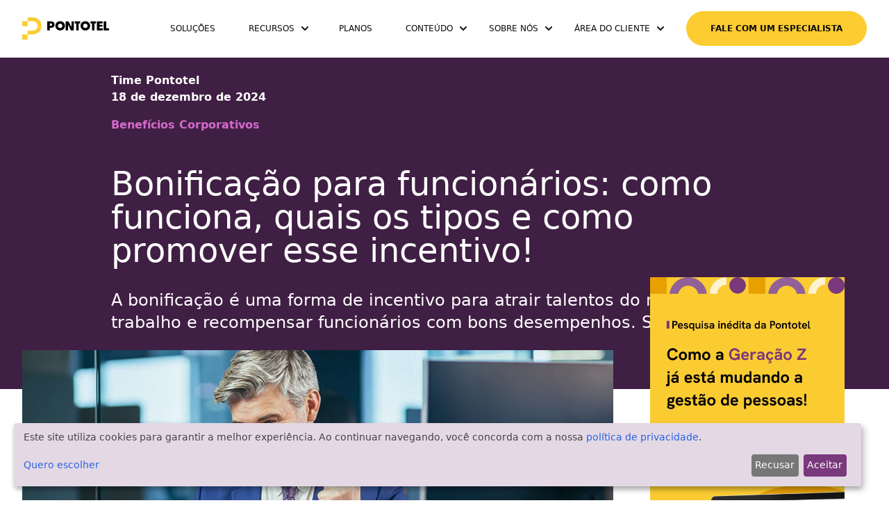

--- FILE ---
content_type: text/html; charset=utf-8
request_url: https://www.pontotel.com.br/bonificacao/
body_size: 178785
content:
<!DOCTYPE html>
<html lang="pt-BR" class="scroll-smooth">
  <head>
    <meta charset="UTF-8">
<!-- Preconnect para recursos de terceiros críticos -->
<link rel="preconnect" href="https://www.googletagmanager.com" crossorigin>
<link rel="preconnect" href="https://diffuser-cdn.app-us1.com" crossorigin>
<link rel="dns-prefetch" href="https://cdn.jsdelivr.net">
<!-- Preload da imagem principal para melhorar performance -->
<link rel="preload" as="image" imagesrcset="/local/wp-content/uploads/2022/10/bonificacao-300x155.webp 300w, /local/wp-content/uploads/2022/10/bonificacao-768x397.webp 768w, /local/wp-content/uploads/2022/10/bonificacao.webp 900w" imagesizes="(max-width: 768px) 100vw, (max-width: 1600px) 70vw, 1120px" fetchpriority="high">
<script defer src="/js/klaro.js"></script>
<script defer src="https://cdn.jsdelivr.net/npm/klaro@0.7.18/dist/klaro.js"></script>
<!-- Google tag (gtag.js) -->
<script async src="https://www.googletagmanager.com/gtag/js?id=G-S4G67PDGKE"></script>
<script type="module">
  window.dataLayer = window.dataLayer || [];
  function gtag(){dataLayer.push(arguments);}
  gtag('js', new Date());
  gtag('config', 'G-S4G67PDGKE');
</script>
<!-- Google Tag Manager -->
<script async>(function(w,d,s,l,i){w[l]=w[l]||[];w[l].push({'gtm.start':
						      new Date().getTime(),event:'gtm.js'});var f=d.getElementsByTagName(s)[0],
												j=d.createElement(s),dl=l!='dataLayer'?'&l='+l:'';j.async=true;j.src=
												    'https://www.googletagmanager.com/gtm.js?id='+i+dl;f.parentNode.insertBefore(j,f);
 })(window,document,'script','dataLayer','GTM-WL88RRN');</script>
<!-- End Google Tag Manager -->


<meta name="viewport" content="width=device-width, initial-scale=1">
<meta name="robots" content="index, follow, max-image-preview:large, max-snippet:-1, max-video-preview:-1">

<title>Bonificação: como promover aos funcionários? Entenda!</title>
<meta name="description" content="A bonificação é uma forma de incentivo para atrair talentos do mercado de trabalho e recompensar funcionários com bons desempenhos. Saiba mais!">

<meta property="og:locale" content="pt_BR">
<meta property="og:title" content="Bonificação: como promover aos funcionários? Entenda!">
<meta property="og:description" content="A bonificação é uma forma de incentivo para atrair talentos do mercado de trabalho e recompensar funcionários com bons desempenhos. Saiba mais!">
<meta property="og:url" content="https://www.pontotel.com.br/bonificacao/">

  <meta property="og:image" content="/local/wp-content/uploads/2022/10/bonificacao.webp">

<meta property="og:type" content="article">
<meta property="og:site_name" content="Pontotel">
<meta name="twitter:card" content="summary_large_image">
<meta name="twitter:site" content="@PontoTel">
<meta name="generator" content="Astro v2.9.3">

<link rel="icon" type="image/png" href="/favicon.png">
<base href="/blog/">

<!-- Canonical URL -->
<link rel="canonical" href="https://www.pontotel.com.br/bonificacao/">

  <meta property="article:author" content="Pontotel">
  <meta property="article:published_time" content="2024-12-18T15:26:54.000Z">


    <script>
      if (localStorage.theme === "light" || !("theme" in localStorage)) {
        document.documentElement.classList.remove("dark");
        localStorage.setItem("theme", "light");
      } else {
        document.documentElement.classList.add("dark");
        localStorage.setItem("theme", "dark");
      }
    </script>
  <style type="text/css">*,:before,:after{box-sizing:border-box;border-width:0;border-style:solid;border-color:#e5e7eb}:before,:after{--tw-content: ""}html{line-height:1.5;-webkit-text-size-adjust:100%;-moz-tab-size:4;-o-tab-size:4;tab-size:4;font-family:system-ui,-apple-system,BlinkMacSystemFont,Segoe UI,Roboto,Helvetica,Arial,sans-serif;font-feature-settings:normal;font-variation-settings:normal}body{margin:0;line-height:inherit}hr{height:0;color:inherit;border-top-width:1px}abbr:where([title]){-webkit-text-decoration:underline dotted;text-decoration:underline dotted}h1,h2,h3,h4,h5,h6{font-size:inherit;font-weight:inherit}a{color:inherit;text-decoration:inherit}b,strong{font-weight:bolder}code,kbd,samp,pre{font-family:ui-monospace,SFMono-Regular,Menlo,Monaco,Consolas,Liberation Mono,Courier New,monospace;font-size:1em}small{font-size:80%}sub,sup{font-size:75%;line-height:0;position:relative;vertical-align:baseline}sub{bottom:-.25em}sup{top:-.5em}table{text-indent:0;border-color:inherit;border-collapse:collapse}button,input,optgroup,select,textarea{font-family:inherit;font-feature-settings:inherit;font-variation-settings:inherit;font-size:100%;font-weight:inherit;line-height:inherit;color:inherit;margin:0;padding:0}button,select{text-transform:none}button,[type=button],[type=reset],[type=submit]{-webkit-appearance:button;background-color:transparent;background-image:none}:-moz-focusring{outline:auto}:-moz-ui-invalid{box-shadow:none}progress{vertical-align:baseline}::-webkit-inner-spin-button,::-webkit-outer-spin-button{height:auto}[type=search]{-webkit-appearance:textfield;outline-offset:-2px}::-webkit-search-decoration{-webkit-appearance:none}::-webkit-file-upload-button{-webkit-appearance:button;font:inherit}summary{display:list-item}blockquote,dl,dd,h1,h2,h3,h4,h5,h6,hr,figure,p,pre{margin:0}fieldset{margin:0;padding:0}legend{padding:0}ol,ul,menu{list-style:none;margin:0;padding:0}dialog{padding:0}textarea{resize:vertical}input::-moz-placeholder,textarea::-moz-placeholder{opacity:1;color:#9ca3af}input::placeholder,textarea::placeholder{opacity:1;color:#9ca3af}button,[role=button]{cursor:pointer}:disabled{cursor:default}img,svg,video,canvas,audio,iframe,embed,object{display:block;vertical-align:middle}img,video{max-width:100%;height:auto}[hidden]{display:none}*,:before,:after{--tw-border-spacing-x: 0;--tw-border-spacing-y: 0;--tw-translate-x: 0;--tw-translate-y: 0;--tw-rotate: 0;--tw-skew-x: 0;--tw-skew-y: 0;--tw-scale-x: 1;--tw-scale-y: 1;--tw-pan-x: ;--tw-pan-y: ;--tw-pinch-zoom: ;--tw-scroll-snap-strictness: proximity;--tw-gradient-from-position: ;--tw-gradient-via-position: ;--tw-gradient-to-position: ;--tw-ordinal: ;--tw-slashed-zero: ;--tw-numeric-figure: ;--tw-numeric-spacing: ;--tw-numeric-fraction: ;--tw-ring-inset: ;--tw-ring-offset-width: 0px;--tw-ring-offset-color: #fff;--tw-ring-color: rgb(59 130 246 / .5);--tw-ring-offset-shadow: 0 0 #0000;--tw-ring-shadow: 0 0 #0000;--tw-shadow: 0 0 #0000;--tw-shadow-colored: 0 0 #0000;--tw-blur: ;--tw-brightness: ;--tw-contrast: ;--tw-grayscale: ;--tw-hue-rotate: ;--tw-invert: ;--tw-saturate: ;--tw-sepia: ;--tw-drop-shadow: ;--tw-backdrop-blur: ;--tw-backdrop-brightness: ;--tw-backdrop-contrast: ;--tw-backdrop-grayscale: ;--tw-backdrop-hue-rotate: ;--tw-backdrop-invert: ;--tw-backdrop-opacity: ;--tw-backdrop-saturate: ;--tw-backdrop-sepia: }::backdrop{--tw-border-spacing-x: 0;--tw-border-spacing-y: 0;--tw-translate-x: 0;--tw-translate-y: 0;--tw-rotate: 0;--tw-skew-x: 0;--tw-skew-y: 0;--tw-scale-x: 1;--tw-scale-y: 1;--tw-pan-x: ;--tw-pan-y: ;--tw-pinch-zoom: ;--tw-scroll-snap-strictness: proximity;--tw-gradient-from-position: ;--tw-gradient-via-position: ;--tw-gradient-to-position: ;--tw-ordinal: ;--tw-slashed-zero: ;--tw-numeric-figure: ;--tw-numeric-spacing: ;--tw-numeric-fraction: ;--tw-ring-inset: ;--tw-ring-offset-width: 0px;--tw-ring-offset-color: #fff;--tw-ring-color: rgb(59 130 246 / .5);--tw-ring-offset-shadow: 0 0 #0000;--tw-ring-shadow: 0 0 #0000;--tw-shadow: 0 0 #0000;--tw-shadow-colored: 0 0 #0000;--tw-blur: ;--tw-brightness: ;--tw-contrast: ;--tw-grayscale: ;--tw-hue-rotate: ;--tw-invert: ;--tw-saturate: ;--tw-sepia: ;--tw-drop-shadow: ;--tw-backdrop-blur: ;--tw-backdrop-brightness: ;--tw-backdrop-contrast: ;--tw-backdrop-grayscale: ;--tw-backdrop-hue-rotate: ;--tw-backdrop-invert: ;--tw-backdrop-opacity: ;--tw-backdrop-saturate: ;--tw-backdrop-sepia: }.container{width:100%}@media (min-width: 640px){.container{max-width:640px}}@media (min-width: 768px){.container{max-width:768px}}@media (min-width: 1024px){.container{max-width:1024px}}@media (min-width: 1280px){.container{max-width:1280px}}@media (min-width: 1430px){.container{max-width:1430px}}@media (min-width: 1536px){.container{max-width:1536px}}@media (min-width: 1920px){.container{max-width:1920px}}.prose{color:var(--tw-prose-body);max-width:65ch}.prose :where(p):not(:where([class~=not-prose] *)){margin-top:1.25em;margin-bottom:1.25em}.prose :where([class~=lead]):not(:where([class~=not-prose] *)){color:var(--tw-prose-lead);font-size:1.25em;line-height:1.6;margin-top:1.2em;margin-bottom:1.2em}.prose :where(a):not(:where([class~=not-prose] *)){color:var(--tw-prose-links);text-decoration:underline;font-weight:500}.prose :where(strong):not(:where([class~=not-prose] *)){color:var(--tw-prose-bold);font-weight:600}.prose :where(a strong):not(:where([class~=not-prose] *)){color:inherit}.prose :where(blockquote strong):not(:where([class~=not-prose] *)){color:inherit}.prose :where(thead th strong):not(:where([class~=not-prose] *)){color:inherit}.prose :where(ol):not(:where([class~=not-prose] *)){list-style-type:decimal;margin-top:1.25em;margin-bottom:1.25em;padding-left:1.625em}.prose :where(ol[type=A]):not(:where([class~=not-prose] *)){list-style-type:upper-alpha}.prose :where(ol[type=a]):not(:where([class~=not-prose] *)){list-style-type:lower-alpha}.prose :where(ol[type=A s]):not(:where([class~=not-prose] *)){list-style-type:upper-alpha}.prose :where(ol[type=a s]):not(:where([class~=not-prose] *)){list-style-type:lower-alpha}.prose :where(ol[type=I]):not(:where([class~=not-prose] *)){list-style-type:upper-roman}.prose :where(ol[type=i]):not(:where([class~=not-prose] *)){list-style-type:lower-roman}.prose :where(ol[type=I s]):not(:where([class~=not-prose] *)){list-style-type:upper-roman}.prose :where(ol[type=i s]):not(:where([class~=not-prose] *)){list-style-type:lower-roman}.prose :where(ol[type="1"]):not(:where([class~=not-prose] *)){list-style-type:decimal}.prose :where(ul):not(:where([class~=not-prose] *)){list-style-type:disc;margin-top:1.25em;margin-bottom:1.25em;padding-left:1.625em}.prose :where(ol>li):not(:where([class~=not-prose] *))::marker{font-weight:400;color:var(--tw-prose-counters)}.prose :where(ul>li):not(:where([class~=not-prose] *))::marker{color:var(--tw-prose-bullets)}.prose :where(hr):not(:where([class~=not-prose] *)){border-color:var(--tw-prose-hr);border-top-width:1px;margin-top:3em;margin-bottom:3em}.prose :where(blockquote):not(:where([class~=not-prose] *)){font-weight:500;font-style:italic;color:var(--tw-prose-quotes);border-left-width:.25rem;border-left-color:var(--tw-prose-quote-borders);quotes:"“""”""‘""’";margin-top:1.6em;margin-bottom:1.6em;padding-left:1em}.prose :where(blockquote p:first-of-type):not(:where([class~=not-prose] *)):before{content:open-quote}.prose :where(blockquote p:last-of-type):not(:where([class~=not-prose] *)):after{content:close-quote}.prose :where(h1):not(:where([class~=not-prose] *)){color:var(--tw-prose-headings);font-weight:800;font-size:2.25em;margin-top:0;margin-bottom:.8888889em;line-height:1.1111111}.prose :where(h1 strong):not(:where([class~=not-prose] *)){font-weight:900;color:inherit}.prose :where(h2):not(:where([class~=not-prose] *)){color:var(--tw-prose-headings);font-weight:700;font-size:1.5em;margin-top:2em;margin-bottom:1em;line-height:1.3333333}.prose :where(h2 strong):not(:where([class~=not-prose] *)){font-weight:800;color:inherit}.prose :where(h3):not(:where([class~=not-prose] *)){color:var(--tw-prose-headings);font-weight:600;font-size:1.25em;margin-top:1.6em;margin-bottom:.6em;line-height:1.6}.prose :where(h3 strong):not(:where([class~=not-prose] *)){font-weight:700;color:inherit}.prose :where(h4):not(:where([class~=not-prose] *)){color:var(--tw-prose-headings);font-weight:600;margin-top:1.5em;margin-bottom:.5em;line-height:1.5}.prose :where(h4 strong):not(:where([class~=not-prose] *)){font-weight:700;color:inherit}.prose :where(img):not(:where([class~=not-prose] *)){margin-top:2em;margin-bottom:2em}.prose :where(figure>*):not(:where([class~=not-prose] *)){margin-top:0;margin-bottom:0}.prose :where(figcaption):not(:where([class~=not-prose] *)){color:var(--tw-prose-captions);font-size:.875em;line-height:1.4285714;margin-top:.8571429em}.prose :where(code):not(:where([class~=not-prose] *)){color:var(--tw-prose-code);font-weight:600;font-size:.875em}.prose :where(code):not(:where([class~=not-prose] *)):before{content:"`"}.prose :where(code):not(:where([class~=not-prose] *)):after{content:"`"}.prose :where(a code):not(:where([class~=not-prose] *)){color:inherit}.prose :where(h1 code):not(:where([class~=not-prose] *)){color:inherit}.prose :where(h2 code):not(:where([class~=not-prose] *)){color:inherit;font-size:.875em}.prose :where(h3 code):not(:where([class~=not-prose] *)){color:inherit;font-size:.9em}.prose :where(h4 code):not(:where([class~=not-prose] *)){color:inherit}.prose :where(blockquote code):not(:where([class~=not-prose] *)){color:inherit}.prose :where(thead th code):not(:where([class~=not-prose] *)){color:inherit}.prose :where(pre):not(:where([class~=not-prose] *)){color:var(--tw-prose-pre-code);background-color:var(--tw-prose-pre-bg);overflow-x:auto;font-weight:400;font-size:.875em;line-height:1.7142857;margin-top:1.7142857em;margin-bottom:1.7142857em;border-radius:.375rem;padding:.8571429em 1.1428571em}.prose :where(pre code):not(:where([class~=not-prose] *)){background-color:transparent;border-width:0;border-radius:0;padding:0;font-weight:inherit;color:inherit;font-size:inherit;font-family:inherit;line-height:inherit}.prose :where(pre code):not(:where([class~=not-prose] *)):before{content:none}.prose :where(pre code):not(:where([class~=not-prose] *)):after{content:none}.prose :where(table):not(:where([class~=not-prose] *)){width:100%;table-layout:auto;text-align:left;margin-top:2em;margin-bottom:2em;font-size:.875em;line-height:1.7142857}.prose :where(thead):not(:where([class~=not-prose] *)){border-bottom-width:1px;border-bottom-color:var(--tw-prose-th-borders)}.prose :where(thead th):not(:where([class~=not-prose] *)){color:var(--tw-prose-headings);font-weight:600;vertical-align:bottom;padding-right:.5714286em;padding-bottom:.5714286em;padding-left:.5714286em}.prose :where(tbody tr):not(:where([class~=not-prose] *)){border-bottom-width:1px;border-bottom-color:var(--tw-prose-td-borders)}.prose :where(tbody tr:last-child):not(:where([class~=not-prose] *)){border-bottom-width:0}.prose :where(tbody td):not(:where([class~=not-prose] *)){vertical-align:baseline}.prose :where(tfoot):not(:where([class~=not-prose] *)){border-top-width:1px;border-top-color:var(--tw-prose-th-borders)}.prose :where(tfoot td):not(:where([class~=not-prose] *)){vertical-align:top}.prose{--tw-prose-body: #374151;--tw-prose-headings: #111827;--tw-prose-lead: #4b5563;--tw-prose-links: #111827;--tw-prose-bold: #111827;--tw-prose-counters: #6b7280;--tw-prose-bullets: #d1d5db;--tw-prose-hr: #e5e7eb;--tw-prose-quotes: #111827;--tw-prose-quote-borders: #e5e7eb;--tw-prose-captions: #6b7280;--tw-prose-code: #111827;--tw-prose-pre-code: #e5e7eb;--tw-prose-pre-bg: #1f2937;--tw-prose-th-borders: #d1d5db;--tw-prose-td-borders: #e5e7eb;--tw-prose-invert-body: #d1d5db;--tw-prose-invert-headings: #fff;--tw-prose-invert-lead: #9ca3af;--tw-prose-invert-links: #fff;--tw-prose-invert-bold: #fff;--tw-prose-invert-counters: #9ca3af;--tw-prose-invert-bullets: #4b5563;--tw-prose-invert-hr: #374151;--tw-prose-invert-quotes: #f3f4f6;--tw-prose-invert-quote-borders: #374151;--tw-prose-invert-captions: #9ca3af;--tw-prose-invert-code: #fff;--tw-prose-invert-pre-code: #d1d5db;--tw-prose-invert-pre-bg: rgb(0 0 0 / 50%);--tw-prose-invert-th-borders: #4b5563;--tw-prose-invert-td-borders: #374151;font-size:1rem;line-height:1.75}.prose :where(video):not(:where([class~=not-prose] *)){margin-top:2em;margin-bottom:2em}.prose :where(figure):not(:where([class~=not-prose] *)){margin-top:2em;margin-bottom:2em}.prose :where(li):not(:where([class~=not-prose] *)){margin-top:.5em;margin-bottom:.5em}.prose :where(ol>li):not(:where([class~=not-prose] *)){padding-left:.375em}.prose :where(ul>li):not(:where([class~=not-prose] *)){padding-left:.375em}.prose :where(.prose>ul>li p):not(:where([class~=not-prose] *)){margin-top:.75em;margin-bottom:.75em}.prose :where(.prose>ul>li>*:first-child):not(:where([class~=not-prose] *)){margin-top:1.25em}.prose :where(.prose>ul>li>*:last-child):not(:where([class~=not-prose] *)){margin-bottom:1.25em}.prose :where(.prose>ol>li>*:first-child):not(:where([class~=not-prose] *)){margin-top:1.25em}.prose :where(.prose>ol>li>*:last-child):not(:where([class~=not-prose] *)){margin-bottom:1.25em}.prose :where(ul ul,ul ol,ol ul,ol ol):not(:where([class~=not-prose] *)){margin-top:.75em;margin-bottom:.75em}.prose :where(hr+*):not(:where([class~=not-prose] *)){margin-top:0}.prose :where(h2+*):not(:where([class~=not-prose] *)){margin-top:0}.prose :where(h3+*):not(:where([class~=not-prose] *)){margin-top:0}.prose :where(h4+*):not(:where([class~=not-prose] *)){margin-top:0}.prose :where(thead th:first-child):not(:where([class~=not-prose] *)){padding-left:0}.prose :where(thead th:last-child):not(:where([class~=not-prose] *)){padding-right:0}.prose :where(tbody td,tfoot td):not(:where([class~=not-prose] *)){padding:.5714286em}.prose :where(tbody td:first-child,tfoot td:first-child):not(:where([class~=not-prose] *)){padding-left:0}.prose :where(tbody td:last-child,tfoot td:last-child):not(:where([class~=not-prose] *)){padding-right:0}.prose :where(.prose>:first-child):not(:where([class~=not-prose] *)){margin-top:0}.prose :where(.prose>:last-child):not(:where([class~=not-prose] *)){margin-bottom:0}.sr-only{position:absolute;width:1px;height:1px;padding:0;margin:-1px;overflow:hidden;clip:rect(0,0,0,0);white-space:nowrap;border-width:0}.collapse{visibility:collapse}.fixed{position:fixed}.\!absolute{position:absolute!important}.absolute{position:absolute}.relative{position:relative}.inset-0{inset:0}.bottom-0{bottom:0}.left-0{left:0}.left-1\/2{left:50%}.right-0{right:0}.top-0{top:0}.top-1\/2{top:50%}.z-\[200\]{z-index:200}.z-\[2\]{z-index:2}.\!-m-px{margin:-1px!important}.mx-4{margin-left:1rem;margin-right:1rem}.mx-\[3px\]{margin-left:3px;margin-right:3px}.mx-auto{margin-left:auto;margin-right:auto}.my-2{margin-top:.5rem;margin-bottom:.5rem}.my-20{margin-top:5rem;margin-bottom:5rem}.my-4{margin-top:1rem;margin-bottom:1rem}.my-8{margin-top:2rem;margin-bottom:2rem}.-mt-14{margin-top:-3.5rem}.-mt-8{margin-top:-2rem}.ml-1{margin-left:.25rem}.ml-2{margin-left:.5rem}.ml-2\.5{margin-left:.625rem}.ml-3{margin-left:.75rem}.ml-4{margin-left:1rem}.mr-3{margin-right:.75rem}.mr-5{margin-right:1.25rem}.mr-8{margin-right:2rem}.mt-0{margin-top:0}.mt-12{margin-top:3rem}.mt-20{margin-top:5rem}.mt-3{margin-top:.75rem}.mt-4{margin-top:1rem}.mt-8{margin-top:2rem}.box-content{box-sizing:content-box}.block{display:block}.inline-block{display:inline-block}.inline{display:inline}.flex{display:flex}.inline-flex{display:inline-flex}.grid{display:grid}.hidden{display:none}.\!h-px{height:1px!important}.h-10{height:2.5rem}.h-2{height:.5rem}.h-2\.5{height:.625rem}.h-5{height:1.25rem}.h-6{height:1.5rem}.h-64{height:16rem}.h-8{height:2rem}.h-9{height:2.25rem}.h-\[8px\]{height:8px}.h-\[calc\(100vh\+34px\)\]{height:calc(100vh + 34px)}.h-full{height:100%}.max-h-\[500px\]{max-height:500px}.\!w-px{width:1px!important}.w-1\/2{width:50%}.w-10{width:2.5rem}.w-2{width:.5rem}.w-2\.5{width:.625rem}.w-5{width:1.25rem}.w-6{width:1.5rem}.w-8{width:2rem}.w-\[100vw\]{width:100vw}.w-\[50\%\]{width:50%}.w-\[75\%\]{width:75%}.w-\[8px\]{width:8px}.w-\[90\%\]{width:90%}.w-full{width:100%}.max-w-\[100rem\]{max-width:100rem}.max-w-\[100vw\]{max-width:100vw}.max-w-\[95vw\]{max-width:95vw}.max-w-full{max-width:100%}.flex-auto{flex:1 1 auto}.flex-initial{flex:0 1 auto}.flex-none{flex:none}.flex-grow{flex-grow:1}.-translate-x-1\/2{--tw-translate-x: -50%;transform:translate(var(--tw-translate-x),var(--tw-translate-y)) rotate(var(--tw-rotate)) skew(var(--tw-skew-x)) skewY(var(--tw-skew-y)) scaleX(var(--tw-scale-x)) scaleY(var(--tw-scale-y))}.-translate-y-1\/2{--tw-translate-y: -50%;transform:translate(var(--tw-translate-x),var(--tw-translate-y)) rotate(var(--tw-rotate)) skew(var(--tw-skew-x)) skewY(var(--tw-skew-y)) scaleX(var(--tw-scale-x)) scaleY(var(--tw-scale-y))}.transform{transform:translate(var(--tw-translate-x),var(--tw-translate-y)) rotate(var(--tw-rotate)) skew(var(--tw-skew-x)) skewY(var(--tw-skew-y)) scaleX(var(--tw-scale-x)) scaleY(var(--tw-scale-y))}.cursor-pointer{cursor:pointer}.list-none{list-style-type:none}.grid-cols-3{grid-template-columns:repeat(3,minmax(0,1fr))}.grid-cols-4{grid-template-columns:repeat(4,minmax(0,1fr))}.flex-row{flex-direction:row}.flex-col{flex-direction:column}.flex-wrap{flex-wrap:wrap}.items-start{align-items:flex-start}.items-end{align-items:flex-end}.items-center{align-items:center}.justify-start{justify-content:flex-start}.justify-end{justify-content:flex-end}.justify-center{justify-content:center}.justify-between{justify-content:space-between}.gap-6{gap:1.5rem}.divide-y>:not([hidden])~:not([hidden]){--tw-divide-y-reverse: 0;border-top-width:calc(1px * calc(1 - var(--tw-divide-y-reverse)));border-bottom-width:calc(1px * var(--tw-divide-y-reverse))}.divide-gray-100>:not([hidden])~:not([hidden]){--tw-divide-opacity: 1;border-color:rgb(243 244 246 / var(--tw-divide-opacity))}.\!overflow-hidden{overflow:hidden!important}.overflow-hidden{overflow:hidden}.scroll-smooth{scroll-behavior:smooth}.\!whitespace-nowrap{white-space:nowrap!important}.whitespace-nowrap{white-space:nowrap}.rounded-full{border-radius:9999px}.rounded-lg{border-radius:.5rem}.\!border-0{border-width:0px!important}.border{border-width:1px}.border-0{border-width:0px}.border-y-\[10px\]{border-top-width:10px;border-bottom-width:10px}.border-b{border-bottom-width:1px}.border-b-2{border-bottom-width:2px}.border-b-4{border-bottom-width:4px}.border-solid{border-style:solid}.border-black{--tw-border-opacity: 1;border-color:rgb(0 0 0 / var(--tw-border-opacity))}.border-gray-200{--tw-border-opacity: 1;border-color:rgb(229 231 235 / var(--tw-border-opacity))}.border-transparent{border-color:transparent}.border-yellow{--tw-border-opacity: 1;border-color:rgb(252 204 49 / var(--tw-border-opacity))}.bg-\[\#FFF\]{--tw-bg-opacity: 1;background-color:rgb(255 255 255 / var(--tw-bg-opacity))}.bg-\[\#f8f8f8\]{--tw-bg-opacity: 1;background-color:rgb(248 248 248 / var(--tw-bg-opacity))}.bg-black{--tw-bg-opacity: 1;background-color:rgb(0 0 0 / var(--tw-bg-opacity))}.bg-deep-purple{--tw-bg-opacity: 1;background-color:rgb(64 31 68 / var(--tw-bg-opacity))}.bg-purple{--tw-bg-opacity: 1;background-color:rgb(121 57 125 / var(--tw-bg-opacity))}.bg-white{--tw-bg-opacity: 1;background-color:rgb(255 255 255 / var(--tw-bg-opacity))}.bg-yellow{--tw-bg-opacity: 1;background-color:rgb(252 204 49 / var(--tw-bg-opacity))}.bg-none{background-image:none}.bg-clip-padding{background-clip:padding-box}.object-cover{-o-object-fit:cover;object-fit:cover}.object-center{-o-object-position:center;object-position:center}.\!p-0{padding:0!important}.p-0{padding:0}.p-2{padding:.5rem}.p-4{padding:1rem}.px-10{padding-left:2.5rem;padding-right:2.5rem}.px-12{padding-left:3rem;padding-right:3rem}.px-2{padding-left:.5rem;padding-right:.5rem}.px-4{padding-left:1rem;padding-right:1rem}.px-6{padding-left:1.5rem;padding-right:1.5rem}.px-8,.px-\[2rem\]{padding-left:2rem;padding-right:2rem}.px-\[80px\]{padding-left:80px;padding-right:80px}.py-2{padding-top:.5rem;padding-bottom:.5rem}.py-4{padding-top:1rem;padding-bottom:1rem}.py-6{padding-top:1.5rem;padding-bottom:1.5rem}.py-8{padding-top:2rem;padding-bottom:2rem}.\!pr-5{padding-right:1.25rem!important}.pb-12{padding-bottom:3rem}.pb-20{padding-bottom:5rem}.pb-4{padding-bottom:1rem}.pb-8{padding-bottom:2rem}.pb-\[7rem\]{padding-bottom:7rem}.pl-4{padding-left:1rem}.pr-8{padding-right:2rem}.pt-10{padding-top:2.5rem}.pt-14{padding-top:3.5rem}.pt-16{padding-top:4rem}.pt-20{padding-top:5rem}.text-left{text-align:left}.text-center{text-align:center}.text-justify{text-align:justify}.text-start{text-align:start}.-indent-\[999px\]{text-indent:-999px}.text-2xl{font-size:1.5rem;line-height:2rem}.text-3xl{font-size:1.875rem;line-height:2.25rem}.text-4xl{font-size:2.25rem;line-height:2.5rem}.text-6xl{font-size:3.75rem;line-height:1}.text-\[15px\]{font-size:15px}.text-\[20px\]{font-size:20px}.text-base{font-size:1rem;line-height:1.5rem}.text-lg{font-size:1.125rem;line-height:1.75rem}.text-sm{font-size:.875rem;line-height:1.25rem}.text-xl{font-size:1.25rem;line-height:1.75rem}.text-xs{font-size:.75rem;line-height:1rem}.font-black{font-weight:900}.font-bold{font-weight:700}.font-extrabold{font-weight:800}.font-light{font-weight:300}.font-medium{font-weight:500}.font-normal{font-weight:400}.uppercase{text-transform:uppercase}.tracking-wide{letter-spacing:.025em}.text-gray-500{--tw-text-opacity: 1;color:rgb(107 114 128 / var(--tw-text-opacity))}.text-light-purple{--tw-text-opacity: 1;color:rgb(213 106 203 / var(--tw-text-opacity))}.text-purple{--tw-text-opacity: 1;color:rgb(121 57 125 / var(--tw-text-opacity))}.text-stone-950{--tw-text-opacity: 1;color:rgb(12 10 9 / var(--tw-text-opacity))}.text-white{--tw-text-opacity: 1;color:rgb(255 255 255 / var(--tw-text-opacity))}.text-opacity-100{--tw-text-opacity: 1}.text-opacity-60{--tw-text-opacity: .6}.underline{text-decoration-line:underline}.no-underline{text-decoration-line:none}.decoration-light-purple{text-decoration-color:#d56acb}.decoration-purple{text-decoration-color:#79397d}.decoration-4{text-decoration-thickness:4px}.underline-offset-8{text-underline-offset:8px}.antialiased{-webkit-font-smoothing:antialiased;-moz-osx-font-smoothing:grayscale}.opacity-50{opacity:.5}.blur{--tw-blur: blur(8px);filter:var(--tw-blur) var(--tw-brightness) var(--tw-contrast) var(--tw-grayscale) var(--tw-hue-rotate) var(--tw-invert) var(--tw-saturate) var(--tw-sepia) var(--tw-drop-shadow)}.filter{filter:var(--tw-blur) var(--tw-brightness) var(--tw-contrast) var(--tw-grayscale) var(--tw-hue-rotate) var(--tw-invert) var(--tw-saturate) var(--tw-sepia) var(--tw-drop-shadow)}.transition{transition-property:color,background-color,border-color,text-decoration-color,fill,stroke,opacity,box-shadow,transform,filter,backdrop-filter;transition-timing-function:cubic-bezier(.4,0,.2,1);transition-duration:.15s}.transition-colors{transition-property:color,background-color,border-color,text-decoration-color,fill,stroke;transition-timing-function:cubic-bezier(.4,0,.2,1);transition-duration:.15s}.transition-opacity{transition-property:opacity;transition-timing-function:cubic-bezier(.4,0,.2,1);transition-duration:.15s}.duration-150{transition-duration:.15s}.duration-500{transition-duration:.5s}.duration-700{transition-duration:.7s}.duration-\[600ms\]{transition-duration:.6s}.ease-\[cubic-bezier\(0\.25\,0\.1\,0\.25\,1\.0\)\]{transition-timing-function:cubic-bezier(.25,.1,.25,1)}.ease-in-out{transition-timing-function:cubic-bezier(.4,0,.2,1)}.\!\[clip\:rect\(0\,0\,0\,0\)\]{clip:rect(0,0,0,0)!important}@media (min-width: 768px){.md\:prose-lg{font-size:1.125rem;line-height:1.7777778}.md\:prose-lg :where(p):not(:where([class~=not-prose] *)){margin-top:1.3333333em;margin-bottom:1.3333333em}.md\:prose-lg :where([class~=lead]):not(:where([class~=not-prose] *)){font-size:1.2222222em;line-height:1.4545455;margin-top:1.0909091em;margin-bottom:1.0909091em}.md\:prose-lg :where(blockquote):not(:where([class~=not-prose] *)){margin-top:1.6666667em;margin-bottom:1.6666667em;padding-left:1em}.md\:prose-lg :where(h1):not(:where([class~=not-prose] *)){font-size:2.6666667em;margin-top:0;margin-bottom:.8333333em;line-height:1}.md\:prose-lg :where(h2):not(:where([class~=not-prose] *)){font-size:1.6666667em;margin-top:1.8666667em;margin-bottom:1.0666667em;line-height:1.3333333}.md\:prose-lg :where(h3):not(:where([class~=not-prose] *)){font-size:1.3333333em;margin-top:1.6666667em;margin-bottom:.6666667em;line-height:1.5}.md\:prose-lg :where(h4):not(:where([class~=not-prose] *)){margin-top:1.7777778em;margin-bottom:.4444444em;line-height:1.5555556}.md\:prose-lg :where(img):not(:where([class~=not-prose] *)){margin-top:1.7777778em;margin-bottom:1.7777778em}.md\:prose-lg :where(video):not(:where([class~=not-prose] *)){margin-top:1.7777778em;margin-bottom:1.7777778em}.md\:prose-lg :where(figure):not(:where([class~=not-prose] *)){margin-top:1.7777778em;margin-bottom:1.7777778em}.md\:prose-lg :where(figure>*):not(:where([class~=not-prose] *)){margin-top:0;margin-bottom:0}.md\:prose-lg :where(figcaption):not(:where([class~=not-prose] *)){font-size:.8888889em;line-height:1.5;margin-top:1em}.md\:prose-lg :where(code):not(:where([class~=not-prose] *)){font-size:.8888889em}.md\:prose-lg :where(h2 code):not(:where([class~=not-prose] *)){font-size:.8666667em}.md\:prose-lg :where(h3 code):not(:where([class~=not-prose] *)){font-size:.875em}.md\:prose-lg :where(pre):not(:where([class~=not-prose] *)){font-size:.8888889em;line-height:1.75;margin-top:2em;margin-bottom:2em;border-radius:.375rem;padding:1em 1.5em}.md\:prose-lg :where(ol):not(:where([class~=not-prose] *)){margin-top:1.3333333em;margin-bottom:1.3333333em;padding-left:1.5555556em}.md\:prose-lg :where(ul):not(:where([class~=not-prose] *)){margin-top:1.3333333em;margin-bottom:1.3333333em;padding-left:1.5555556em}.md\:prose-lg :where(li):not(:where([class~=not-prose] *)){margin-top:.6666667em;margin-bottom:.6666667em}.md\:prose-lg :where(ol>li):not(:where([class~=not-prose] *)){padding-left:.4444444em}.md\:prose-lg :where(ul>li):not(:where([class~=not-prose] *)){padding-left:.4444444em}.md\:prose-lg :where(.md\:prose-lg>ul>li p):not(:where([class~=not-prose] *)){margin-top:.8888889em;margin-bottom:.8888889em}.md\:prose-lg :where(.md\:prose-lg>ul>li>*:first-child):not(:where([class~=not-prose] *)){margin-top:1.3333333em}.md\:prose-lg :where(.md\:prose-lg>ul>li>*:last-child):not(:where([class~=not-prose] *)){margin-bottom:1.3333333em}.md\:prose-lg :where(.md\:prose-lg>ol>li>*:first-child):not(:where([class~=not-prose] *)){margin-top:1.3333333em}.md\:prose-lg :where(.md\:prose-lg>ol>li>*:last-child):not(:where([class~=not-prose] *)){margin-bottom:1.3333333em}.md\:prose-lg :where(ul ul,ul ol,ol ul,ol ol):not(:where([class~=not-prose] *)){margin-top:.8888889em;margin-bottom:.8888889em}.md\:prose-lg :where(hr):not(:where([class~=not-prose] *)){margin-top:3.1111111em;margin-bottom:3.1111111em}.md\:prose-lg :where(hr+*):not(:where([class~=not-prose] *)){margin-top:0}.md\:prose-lg :where(h2+*):not(:where([class~=not-prose] *)){margin-top:0}.md\:prose-lg :where(h3+*):not(:where([class~=not-prose] *)){margin-top:0}.md\:prose-lg :where(h4+*):not(:where([class~=not-prose] *)){margin-top:0}.md\:prose-lg :where(table):not(:where([class~=not-prose] *)){font-size:.8888889em;line-height:1.5}.md\:prose-lg :where(thead th):not(:where([class~=not-prose] *)){padding-right:.75em;padding-bottom:.75em;padding-left:.75em}.md\:prose-lg :where(thead th:first-child):not(:where([class~=not-prose] *)){padding-left:0}.md\:prose-lg :where(thead th:last-child):not(:where([class~=not-prose] *)){padding-right:0}.md\:prose-lg :where(tbody td,tfoot td):not(:where([class~=not-prose] *)){padding:.75em}.md\:prose-lg :where(tbody td:first-child,tfoot td:first-child):not(:where([class~=not-prose] *)){padding-left:0}.md\:prose-lg :where(tbody td:last-child,tfoot td:last-child):not(:where([class~=not-prose] *)){padding-right:0}.md\:prose-lg :where(.md\:prose-lg>:first-child):not(:where([class~=not-prose] *)){margin-top:0}.md\:prose-lg :where(.md\:prose-lg>:last-child):not(:where([class~=not-prose] *)){margin-bottom:0}}.hover\:bg-gray-100:hover{--tw-bg-opacity: 1;background-color:rgb(243 244 246 / var(--tw-bg-opacity))}.hover\:text-white:hover{--tw-text-opacity: 1;color:rgb(255 255 255 / var(--tw-text-opacity))}.hover\:no-underline:hover{text-decoration-line:none}.hover\:opacity-90:hover{opacity:.9}.hover\:outline-none:hover{outline:2px solid transparent;outline-offset:2px}.focus\:text-white:focus{--tw-text-opacity: 1;color:rgb(255 255 255 / var(--tw-text-opacity))}.focus\:no-underline:focus{text-decoration-line:none}.focus\:opacity-90:focus{opacity:.9}.focus\:outline-none:focus{outline:2px solid transparent;outline-offset:2px}.focus\:ring-2:focus{--tw-ring-offset-shadow: var(--tw-ring-inset) 0 0 0 var(--tw-ring-offset-width) var(--tw-ring-offset-color);--tw-ring-shadow: var(--tw-ring-inset) 0 0 0 calc(2px + var(--tw-ring-offset-width)) var(--tw-ring-color);box-shadow:var(--tw-ring-offset-shadow),var(--tw-ring-shadow),var(--tw-shadow, 0 0 #0000)}.focus\:ring-gray-200:focus{--tw-ring-opacity: 1;--tw-ring-color: rgb(229 231 235 / var(--tw-ring-opacity))}@media (prefers-reduced-motion: reduce){.motion-reduce\:transition-none{transition-property:none}}:is(.dark .dark\:bg-\[\#0a0910\]){--tw-bg-opacity: 1;background-color:rgb(10 9 16 / var(--tw-bg-opacity))}:is(.dark .dark\:text-white){--tw-text-opacity: 1;color:rgb(255 255 255 / var(--tw-text-opacity))}@media (min-width: 640px){.sm\:w-1\/2{width:50%}}@media (min-width: 768px){.md\:mx-0{margin-left:0;margin-right:0}.md\:my-0{margin-top:0;margin-bottom:0}.md\:my-8{margin-top:2rem;margin-bottom:2rem}.md\:mb-2{margin-bottom:.5rem}.md\:ml-3{margin-left:.75rem}.md\:mt-0{margin-top:0}.md\:mt-10{margin-top:2.5rem}.md\:mt-3{margin-top:.75rem}.md\:block{display:block}.md\:flex{display:flex}.md\:hidden{display:none}.md\:h-8{height:2rem}.md\:h-96{height:24rem}.md\:h-auto{height:auto}.md\:w-1\/2{width:50%}.md\:w-8{width:2rem}.md\:w-\[40\%\]{width:40%}.md\:w-full{width:100%}.md\:max-w-\[100rem\]{max-width:100rem}.md\:flex-row{flex-direction:row}.md\:items-center{align-items:center}.md\:justify-center{justify-content:center}.md\:px-8{padding-left:2rem;padding-right:2rem}.md\:px-\[10rem\]{padding-left:10rem;padding-right:10rem}.md\:px-\[80px\]{padding-left:80px;padding-right:80px}.md\:px-\[8rem\]{padding-left:8rem;padding-right:8rem}.md\:py-20{padding-top:5rem;padding-bottom:5rem}.md\:py-\[40px\]{padding-top:40px;padding-bottom:40px}.md\:pb-10{padding-bottom:2.5rem}.md\:pb-8{padding-bottom:2rem}.md\:pr-0{padding-right:0}.md\:text-2xl{font-size:1.5rem;line-height:2rem}.md\:text-4xl{font-size:2.25rem;line-height:2.5rem}.md\:text-5xl{font-size:3rem;line-height:1}.md\:text-base{font-size:1rem;line-height:1.5rem}.md\:text-xl{font-size:1.25rem;line-height:1.75rem}}@media (min-width: 1024px){.lg\:mt-\[90px\]{margin-top:90px}.lg\:flex{display:flex}.lg\:w-1\/4{width:25%}.lg\:flex-grow-0{flex-grow:0}.lg\:pl-8{padding-left:2rem}.lg\:pr-8{padding-right:2rem}}@media (min-width: 1280px){.xl\:mr-8{margin-right:2rem}.xl\:mt-12{margin-top:3rem}.xl\:px-\[15rem\]{padding-left:15rem;padding-right:15rem}}@media (min-width: 1920px){.rxl\:text-xl{font-size:1.25rem;line-height:1.75rem}}@media (min-width: 1430px){.rlg\:h-12{height:3rem}.rlg\:px-10{padding-left:2.5rem;padding-right:2.5rem}.rlg\:py-6{padding-top:1.5rem;padding-bottom:1.5rem}.rlg\:text-base{font-size:1rem;line-height:1.5rem}}@media (min-width: 1280px){.rmd\:-mt-\[40px\]{margin-top:-40px}.rmd\:-mt-\[577px\]{margin-top:-577px}.rmd\:mb-0{margin-bottom:0}.rmd\:mt-0{margin-top:0}.rmd\:block{display:block}.rmd\:flex{display:flex}.rmd\:hidden{display:none}.rmd\:h-8{height:2rem}.rmd\:w-1\/4{width:25%}.rmd\:w-auto{width:auto}.rmd\:max-w-\[70\%\]{max-width:70%}.rmd\:max-w-\[90\%\]{max-width:90%}.rmd\:flex-row{flex-direction:row}.rmd\:items-center{align-items:center}.rmd\:space-x-8>:not([hidden])~:not([hidden]){--tw-space-x-reverse: 0;margin-right:calc(2rem * var(--tw-space-x-reverse));margin-left:calc(2rem * calc(1 - var(--tw-space-x-reverse)))}.rmd\:border-0{border-width:0px}.rmd\:border-none{border-style:none}.rmd\:p-0{padding:0}.rmd\:pl-2{padding-left:.5rem}.rmd\:pl-3{padding-left:.75rem}.rmd\:pr-4{padding-right:1rem}.rmd\:text-sm{font-size:.875rem;line-height:1.25rem}.rmd\:text-xl{font-size:1.25rem;line-height:1.75rem}}html,body{overflow-x:hidden}body{position:relative}.wp-block-columns-is-layout-flex{display:flex;flex-direction:row}@media (max-width: 668px){.wp-block-columns-is-layout-flex{flex-direction:column}}.wp-block-column-is-layout-flow{flex:1;display:flex;flex-direction:column}.wp-block-column-is-layout-flow>*{flex-grow:1}div.content-wrapper div div div div ul li a{color:#b119a1}.highlight-anchor a{color:#b119a1;text-decoration:none!important}.link-texto:where(.astro-LYGPV4QT){font-size:14px;font-weight:500;padding-top:10px;padding-bottom:10px}@media screen and (min-width: 1920px){.link-texto:where(.astro-LYGPV4QT){font-size:20px;font-weight:400}}@media screen and (min-width: 1440px){.link-texto:where(.astro-LYGPV4QT){font-size:15px;font-weight:400}}@media screen and (min-width: 1280px){.link-texto:where(.astro-LYGPV4QT){border-bottom:2px solid #fccc31;padding-left:23px;font-size:14px;font-weight:400}.dropdown-wrapper:where(.astro-LYGPV4QT){position:relative}.dropdown-content:where(.astro-LYGPV4QT){position:absolute;top:100%;left:0;margin-top:.5rem;min-width:-moz-max-content;min-width:max-content;white-space:nowrap;box-shadow:0 10px 15px -3px #0000001a,0 4px 6px -2px #0000000d;border-radius:.5rem}.dropdown-content:where(.astro-LYGPV4QT) ul:where(.astro-LYGPV4QT){white-space:nowrap}.dropdown-content:where(.astro-LYGPV4QT) .link-texto:where(.astro-LYGPV4QT){white-space:nowrap}}@media (max-width: 1280px){.botao-lista:where(.astro-LYGPV4QT){font-weight:500;font-size:13px}.dropdown-wrapper:where(.astro-LYGPV4QT){position:relative}.dropdown-content:where(.astro-LYGPV4QT){position:absolute;top:100%;left:0;right:0;margin-top:.5rem;width:100%;box-shadow:0 10px 15px -3px #0000001a,0 4px 6px -2px #0000000d;border-radius:.5rem;background-color:#fff}}.header:where(.astro-3EF6KSR2){z-index:1000;transition:transform .3s ease-in-out;transform:translateY(0);display:unset}.header:where(.astro-3EF6KSR2).hidden{transform:translateY(-100%)}@media (min-width: 1920px){.rxl\:text-xl:where(.astro-3EF6KSR2){font-size:1.25rem!important;line-height:1.75rem!important}}.espacamento-cabecalho:where(.astro-3EF6KSR2){display:block;height:83px}@media (max-width: 1429px){.espacamento-cabecalho:where(.astro-3EF6KSR2){height:83px}}@media (max-width: 1279px){.espacamento-cabecalho:where(.astro-3EF6KSR2){height:73px}}.rodape-titulo-coluna:where(.astro-SZ7XMLTE){display:inline-block;font-size:17px;font-weight:700;line-height:1.75rem;margin-bottom:20px}.rodape-item-coluna:where(.astro-SZ7XMLTE){font-size:13px;font-weight:400;line-height:20px;margin-bottom:8px;max-width:160px}.rodape-item-coluna:where(.astro-SZ7XMLTE) a:where(.astro-SZ7XMLTE){cursor:pointer}.rodape-item-coluna:where(.astro-SZ7XMLTE).expandida{max-width:260px}.rodape-item-coluna:where(.astro-SZ7XMLTE) a:where(.astro-SZ7XMLTE){display:inline-block;margin-bottom:5px;margin-top:5px}.share-icoens:where(.astro-SZ7XMLTE){gap:20px}.rodape-apps:where(.astro-SZ7XMLTE){display:flex;gap:10px;margin-top:2rem}.rodape-item-coluna-compartilhar:where(.astro-SZ7XMLTE){margin-top:1.5rem}@media screen and (min-width: 1280px){.rodape-titulo-coluna:where(.astro-SZ7XMLTE){font-size:14px}}@media screen and (min-width: 1440px){.rodape-titulo-coluna:where(.astro-SZ7XMLTE){font-size:17px}}@media screen and (min-width: 1920px){.rodape-titulo-coluna:where(.astro-SZ7XMLTE){margin-bottom:45px;font-size:22px}.rodape-item-coluna:where(.astro-SZ7XMLTE){margin-bottom:20px;font-size:22px;font-weight:300;line-height:30px}}@media screen and (max-width: 991px){.rodape-titulo-coluna:where(.astro-SZ7XMLTE){font-size:14px}}@media screen and (max-width: 479px){.rodape-titulo-coluna:where(.astro-SZ7XMLTE){text-transform:uppercase;font-size:13px}.rodape-item-coluna:where(.astro-SZ7XMLTE){font-size:12.5px;display:inline}}.klaro .cookie-notice:not(.cookie-modal-notice),.klaro .cookie-modal{z-index:99999!important}.klaro .cookie-notice{background-color:#e4d8e5!important}.klaro .cookie-notice .cm-btn.cm-btn-success{background-color:#79397d!important}.klaro .cookie-notice a{color:#2862e1!important}.nld-chatbot{z-index:9999!important}
.fixed-ad:where(.astro-2NIOV4KX){position:fixed;display:flex;flex-direction:row;justify-content:center;align-items:center;bottom:0;left:0;right:0;background-color:#fccc31;text-align:center;font-size:20px;font-weight:700;padding:10px 0;z-index:9998}a:where(.astro-2NIOV4KX){color:#000;text-decoration:none;padding:10px}.ad-button:where(.astro-2NIOV4KX){background-color:#79397d;font-size:19px;color:#fff;margin:0 10px;padding:10px 15px;border:none;border-radius:25px;cursor:pointer;text-decoration:none}@media (max-width: 768px){.fixed-ad:where(.astro-2NIOV4KX){padding:10px 15px;flex-direction:column;width:100vw;font-size:16px}.ad-button:where(.astro-2NIOV4KX){font-size:14px;margin-bottom:0;margin-top:0}}.calculator-conteiner{width:auto;display:flex;align-items:flex-start;flex-direction:column;background-color:#401f44;font-family:system-ui,sans-serif;padding:1rem 0;height:auto}.calculator-conteiner .header-area{background-color:transparent;color:#fff;text-align:left}.calculator-conteiner .header-area h2{font-size:2.488rem;color:#fff;margin:0}.calculator-conteiner label{font-weight:700;color:#fff;font-size:1.2rem;margin-bottom:6px}.add-field-line{margin-top:1rem}.calculator-conteiner .form-grid{display:grid;grid-template-columns:1fr 1fr;gap:3vw;width:100%;place-items:start;padding-bottom:2vw}.calculator-conteiner .form-group{display:flex;flex-direction:column;align-items:flex-start;width:100%}.calculator-conteiner .helper-text{margin-top:5px;font-size:12px;color:#fff}.calculator-conteiner input,.calculator-conteiner select{background-color:#f7f7f7;border:1px solid #d1d5db;padding:.5em 1em;border-radius:5px;font-size:1rem;outline:0;transition:all .3s ease;width:100%;color:#000}.calculator-conteiner .input-container{width:100%;position:relative}.calculator-conteiner .input-container input{padding:.5em 2.5em}.calculator-conteiner .prefix{color:#401f44;font-weight:700;position:absolute;top:50%;transform:translateY(-50%);pointer-events:none;left:.8rem}.calculator-conteiner input[type=date]{padding:.5em 1em;width:auto}.calculator-conteiner input:focus{border-color:#fccc31;background-color:#f0f2f5}.calculator-conteiner input[type=number]::-webkit-inner-spin-button,.calculator-conteiner input[type=number]::-webkit-outer-spin-button{-webkit-appearance:none;margin:0}.calculator-conteiner input[type=number]{-moz-appearance:textfield}.calculator-conteiner input:hover{border-color:#401f44}.calculator-conteiner input[type=number]:focus{border-color:#fccc31;background-color:#f0f2f5;outline:0}.input-conteiner{display:flex;align-items:baseline;background-color:#f7f7f7;border:1px solid #d1d5db;border-radius:5px;overflow:hidden;width:100%;position:relative}.input-conteiner input{padding:.5rem 2.5rem;border:none;outline:none}.calculator-conteiner input[type=radio],.calculator-conteiner input[type=checkbox]{width:14px;height:14px;padding:unset;border-radius:21px;margin-right:6px;cursor:pointer}.calculator-conteiner input[type=radio]:active,.calculator-conteiner input[type=checkbox]:active{background-color:#fccc31;border-color:#fccc31;accent-color:#fccc31}.calculator-conteiner input[type=radio]:focus,.calculator-conteiner input[type=checkbox]:focus{background-color:#fccc31;border-color:#fccc31;--tw-ring-color: #fccc31;--tw-ring-offset-color: #401f44}.calculator-conteiner input[type=radio]:checked,.calculator-conteiner input[type=checkbox]:checked{background-color:#fccc31;border-color:#fccc31;accent-color:#fccc31;background-image:url("data:image/svg+xml,%3csvg viewBox='0 0 16 16' fill='#fccc31' xmlns='http://www.w3.org/2000/svg'%3e%3ccircle cx='8' cy='8' r='3'/%3e%3c/svg%3e")}.calculator-conteiner input[type=radio]:not(:checked),.calculator-conteiner input[type=checkbox]:not(:checked){background-color:#fff;border-color:#fff;accent-color:#fff;background-image:url("data:image/svg+xml,%3csvg viewBox='0 0 16 16' fill='#fff' xmlns='http://www.w3.org/2000/svg'%3e%3ccircle cx='8' cy='8' r='3'/%3e%3c/svg%3e")}.round-button{width:2.1rem!important;height:2.1rem!important;border-radius:50%;padding:0!important;margin:0!important;margin-right:.5rem!important;border:none;outline:none;background-color:#fccc31;color:#401f44;font-size:1.2rem;font-weight:700;line-height:32px;text-align:center;cursor:pointer;transition:background-color .2s ease}.round-button:hover{background-color:#e6b82c!important}.checkbox,.checkbox-line{display:flex;align-items:baseline;gap:1vw}.form-line{display:flex;flex-direction:row;align-items:flex-start;width:100%;justify-content:space-between;margin-bottom:2vw;gap:2vw}.form-line input{width:auto}.form-line .input-conteiner{width:-moz-fit-content;width:fit-content}.calculator-conteiner .error-message{color:#fc7878;font-size:.833rem;margin-top:5px}.calculator .add-field-buttons{display:flex;align-items:center;gap:5px;margin-top:10px;justify-content:flex-start;width:auto}.calculator .add:hover{background-color:#2e1532}.add-field-buttons{display:flex;align-items:center;gap:5px;margin-top:10px;justify-content:flex-start;width:auto}.calculator-conteiner .button-area{display:flex;justify-content:left;align-items:center;gap:2vw;padding:2vw 0;width:100%}.calculator-conteiner button{padding:1vw 3vw;font-size:1.1rem;cursor:pointer}.calculator-conteiner .calculate-btn{background-color:#fccc31;color:#401f44;font-weight:700;border:none;border-radius:50px;text-transform:uppercase}.calculator-conteiner .reset-btn{background-color:#e7e7e7;color:#401f44;border:none;border-radius:50px;font-weight:700;text-transform:uppercase}.calculator-conteiner .overlay .result-content{width:100%;max-width:1440px}.calculator-conteiner .overlay .result-title{color:#fff;font-size:1.728rem;text-align:left;margin:0;margin-bottom:1rem;font-weight:700}.calculator-conteiner .overlay .reset-btn{margin-top:1.5rem;padding:.8rem 2rem;font-size:1.1rem;cursor:pointer;background-color:#e7e7e7;color:#401f44;border:none;border-radius:50px;font-weight:700;text-transform:uppercase}.calculator-conteiner .result-table{width:100%;border-radius:10px;border-collapse:collapse;max-width:1440px}.calculator-conteiner .result-table td,.calculator-conteiner .result-table th{padding:1rem;text-align:left;font-size:1.1rem;border:1px solid #d4d8dd}.calculator-conteiner .result-table th{color:#401f44;font-weight:700;font-size:1.2rem}.calculator-conteiner .result-table td{color:#333;font-weight:400;font-size:1.1rem}.calculator-conteiner .result-table tr:nth-child(odd){background-color:#f7f7f7}.calculator-conteiner .result-table tr:nth-child(2n){background-color:#ededed}@media screen and (max-width: 768px){.calculator-conteiner{width:auto}.calculator-conteiner .form-grid{grid-template-columns:1fr;gap:1rem}.calculator-conteiner .two-column .form-grid{grid-template-columns:1fr 1fr;gap:1rem}.calculator-conteiner .header-area h2{font-size:1.8rem}.calculator-conteiner label{font-size:1.1rem}.form-line{flex-direction:column;gap:1rem;margin-bottom:1rem}.form-line input{width:100%}.calculator-conteiner .button-area{flex-direction:column;gap:1rem;padding:1rem 0}.calculator-conteiner button{width:100%;padding:1rem}.calculator-conteiner .result-table{padding:0}}@media screen and (max-width: 480px){.calculator-conteiner .header-area h2{font-size:1.5rem}.calculator-conteiner label{font-size:1rem}.calculator-conteiner .result-table td,.calculator-conteiner .result-table th{padding:.5rem;font-size:.9rem}.calculator-conteiner .overlay .result-title{font-size:1.2rem}}@media (hover: hover){.calculator-conteiner input:hover{border-color:#401f44}.calculator-conteiner button:hover{opacity:.9}}
</style><script type="module" src="/_astro/hoisted.5236928a.js"></script></head>

  <body class="relative bg-white text-stone-950 dark:bg-[#0a0910] dark:text-white transition-colors duration-500 ease-in-out">
    <!-- Google Tag Manager (noscript) -->
    <noscript><iframe src="https://www.googletagmanager.com/ns.html?id=GTM-WL88RRN" height="0" width="0" style="display:none;visibility:hidden"></iframe></noscript>
    <!-- End Google Tag Manager (noscript) -->
    <main class="antialiased grid">
      <nav class="bg-[#FFF] border-b border-gray-200 fixed top-0 left-0 right-0 w-full z-[200] py-4 px-2 md:px-8 header astro-3EF6KSR2" id="main_header_container">
  <div class="flex flex-wrap items-center justify-between mx-auto astro-3EF6KSR2">
    <a href="/" class="block flex items-center astro-3EF6KSR2">
      <svg viewBox="0 0 298 76" fill="none" xmlns="http://www.w3.org/2000/svg" class="h-9 rmd:h-8 rlg:h-12 mr-3">
  <g clip-path="url(#clip0_510_16)">
    <path d="M94.6779 35.7884V44.2424H86.0213V13.7639H99.4305C106.703 13.7639 111.174 18.032 111.174 24.735C111.174 31.438 106.703 35.7884 99.4716 35.7884H94.6779ZM94.6779 20.6315V28.9208H98.2526C101.302 28.9208 102.6 26.9704 102.6 24.735C102.6 22.4996 101.34 20.6315 98.2938 20.6315H94.6779Z" fill="black"></path>
    <path d="M149.258 44.2424V13.7639H159.254L167.464 31.0359H168.968V13.7639H176.931V44.2424H166.65L158.725 26.9704H157.221V44.2424H149.255H149.258Z" fill="black"></path>
    <path d="M185.262 44.2424V20.7138H179.857V13.7639H199.282V20.7138H193.918V44.2424H185.262Z" fill="black"></path>
    <path d="M239.364 44.2424V20.7138H233.959V13.7639H253.384V20.7138H248.02V44.2424H239.364Z" fill="black"></path>
    <path d="M276.264 44.2424H256.351V13.7639H275.979V20.7138H265.007V25.4696H275.491V31.4855H265.007V37.2956H276.264V44.2456V44.2424Z" fill="black"></path>
    <path d="M298 44.2424H279.594V13.7639H288.251V37.2924H298V44.2424Z" fill="black"></path>
    <path d="M130.178 13.1938C120.67 13.1938 113.881 19.9 113.881 28.9207C113.881 37.9414 120.667 44.8091 130.178 44.8091C139.69 44.8091 146.554 37.9826 146.554 28.9207C146.554 19.8588 139.769 13.1938 130.178 13.1938ZM130.2 36.4153C125.742 36.4153 122.557 33.2142 122.557 28.9619C122.557 24.7096 125.739 21.5876 130.2 21.5876C134.662 21.5876 137.882 24.7317 137.882 28.9619C137.882 33.192 134.7 36.4153 130.2 36.4153Z" fill="black"></path>
    <path d="M216.605 13.1938C207.096 13.1938 200.308 19.9 200.308 28.9207C200.308 37.9414 207.093 44.8091 216.605 44.8091C226.116 44.8091 232.981 37.9826 232.981 28.9207C232.981 19.8588 226.195 13.1938 216.605 13.1938ZM216.627 36.4153C212.169 36.4153 208.983 33.2142 208.983 28.9619C208.983 24.7096 212.166 21.5876 216.627 21.5876C221.088 21.5876 224.308 24.7317 224.308 28.9619C224.308 33.192 221.126 36.4153 216.627 36.4153Z" fill="black"></path>
    <path d="M33.7905 -6.10352e-05H18.4182V12.817H34.5915C47.016 12.817 52.5506 20.986 52.5506 29.1581C52.5506 37.3303 47.016 45.4993 34.5915 45.4993H18.4182V58.3163H33.7905C55.9607 58.3163 65.8363 43.7388 65.8363 29.1581C65.8363 14.5775 55.9607 -6.10352e-05 33.7905 -6.10352e-05Z" fill="#FCCC31"></path>
    <path d="M18.4182 12.817H0V30.2917H18.4182V12.817Z" fill="#FCCC31"></path>
    <path d="M18.4182 58.3131H0V75.7878H18.4182V58.3131Z" fill="#FCCC31"></path>
  </g>
  <defs>
    <clipPath id="clip0_510_16">
      <rect width="298" height="76" fill="white"></rect>
    </clipPath>
  </defs>
</svg>
    </a>
    <button data-menu-toggle type="button" class="inline-flex items-center p-2 w-10 h-10 justify-center text-sm text-gray-500 rounded-lg rmd:hidden hover:bg-gray-100 focus:outline-none focus:ring-2 focus:ring-gray-200 astro-3EF6KSR2" aria-controls="navbar-multi-level" aria-expanded="false">
      <span class="sr-only astro-3EF6KSR2">Open main menu</span>
      <svg class="w-5 h-5 astro-3EF6KSR2" aria-hidden="true" xmlns="http://www.w3.org/2000/svg" fill="none" viewBox="0 0 17 14">
        <path stroke="currentColor" stroke-linecap="round" stroke-linejoin="round" stroke-width="2" d="M1 1h15M1 7h15M1 13h15" class="astro-3EF6KSR2"></path>
      </svg>
    </button>
    <div class="hidden w-full rmd:block rmd:w-auto astro-3EF6KSR2" id="navbar-multi-level">
	<ul class="flex flex-col items-left rmd:items-center text-xs rlg:text-base rxl:text-xl p-0 mt-4 rmd:flex-row rmd:space-x-8 rmd:mt-0 rmd:border-0 astro-3EF6KSR2">
        <li class="astro-3EF6KSR2">
                  <a href="/solucoes/registro-de-ponto" class="text-xs rlg:text-base rxl:text-xl block py-4 border-b-2 border-black rmd:border-none rmd:pl-3 rmd:pr-4 rmd:p-0 font-medium astro-3EF6KSR2" aria-current="page">
                  SOLUÇÕES
                </a>
              </li><li class="dropdown-wrapper astro-LYGPV4QT">
  <button id="dropdownNavbarLink-8645o58h" data-dropdown-btn="dropdownNavbar-8645o58h" class="botao-lista flex items-center justify-between w-full py-4 border-b-2 border-black rmd:border-none rmd:p-0 rmd:w-auto font-medium astro-LYGPV4QT">RECURSOS
    <svg class="w-2.5 h-2.5 ml-2.5" aria-hidden="true" xmlns="http://www.w3.org/2000/svg" fill="none" viewBox="0 0 10 6">
  <path stroke="currentColor" stroke-linecap="round" stroke-linejoin="round" stroke-width="2" d="m1 1 4 4 4-4"></path>
</svg>
    <div id="dropdownNavbar-8645o58h" class="dropdown-content z-[200] hidden font-normal text-left bg-[#FFF] divide-y divide-gray-100 astro-LYGPV4QT">
      <ul class="rmd:text-xl astro-LYGPV4QT" aria-labelledby="dropdownLargeButton">
        <li id="pararh-57p0nii" class="astro-LYGPV4QT">
                <a href="/recursos/rh" class="link-texto block px-6 border-b-2 border-yellow astro-LYGPV4QT" target="_self">
                  Para RH
                </a>
              </li><li id="parati-okemd0r" class="astro-LYGPV4QT">
                <a href="/recursos/ti" class="link-texto block px-6 border-b-2 border-yellow astro-LYGPV4QT" target="_self">
                  Para TI
                </a>
              </li><li id="paragestão-llugxmg8" class="astro-LYGPV4QT">
                <a href="/recursos/gestao" class="link-texto block px-6 border-b-2 border-yellow astro-LYGPV4QT" target="_self">
                  Para gestão
                </a>
              </li><li id="timesheet-ktidtvch" class="astro-LYGPV4QT">
                <a href="/recursos/timesheet" class="link-texto block px-6 border-b-2 border-yellow astro-LYGPV4QT" target="_self">
                  Timesheet
                </a>
              </li>
      </ul>
    </div>
  </button>
</li><li class="astro-3EF6KSR2">
                  <a href="/planos" class="text-xs rlg:text-base rxl:text-xl block py-4 border-b-2 border-black rmd:border-none rmd:pl-3 rmd:pr-4 rmd:p-0 font-medium astro-3EF6KSR2" aria-current="page">
                  PLANOS
                </a>
              </li><li class="dropdown-wrapper astro-LYGPV4QT">
  <button id="dropdownNavbarLink-d17la12o" data-dropdown-btn="dropdownNavbar-d17la12o" class="botao-lista flex items-center justify-between w-full py-4 border-b-2 border-black rmd:border-none rmd:p-0 rmd:w-auto font-medium astro-LYGPV4QT">CONTEÚDO
    <svg class="w-2.5 h-2.5 ml-2.5" aria-hidden="true" xmlns="http://www.w3.org/2000/svg" fill="none" viewBox="0 0 10 6">
  <path stroke="currentColor" stroke-linecap="round" stroke-linejoin="round" stroke-width="2" d="m1 1 4 4 4-4"></path>
</svg>
    <div id="dropdownNavbar-d17la12o" class="dropdown-content z-[200] hidden font-normal text-left bg-[#FFF] divide-y divide-gray-100 astro-LYGPV4QT">
      <ul class="rmd:text-xl astro-LYGPV4QT" aria-labelledby="dropdownLargeButton">
        <li id="blog-gcmh9el2" class="astro-LYGPV4QT">
                <a href="/blog" class="link-texto block px-6 border-b-2 border-yellow astro-LYGPV4QT" target="_self">
                  Blog
                </a>
              </li><li id="materiaisgratuitos-ycehgfsn" class="astro-LYGPV4QT">
                <a href="/materiais-gratuitos" class="link-texto block px-6 border-b-2 border-yellow astro-LYGPV4QT" target="_self">
                  Materiais gratuitos
                </a>
              </li><li id="newsletter-93ow0xi" class="astro-LYGPV4QT">
                <a href="/newsletter-pontotel" class="link-texto block px-6 border-b-2 border-yellow astro-LYGPV4QT" target="_self">
                  Newsletter
                </a>
              </li><li id="compareapontotel-z2wu1kta" class="astro-LYGPV4QT">
                <a href="/comparacao-sistemas-de-ponto" class="link-texto block px-6 border-b-2 border-yellow astro-LYGPV4QT" target="_self">
                  Compare a Pontotel
                </a>
              </li>
      </ul>
    </div>
  </button>
</li><li class="dropdown-wrapper astro-LYGPV4QT">
  <button id="dropdownNavbarLink-y4ep4crk" data-dropdown-btn="dropdownNavbar-y4ep4crk" class="botao-lista flex items-center justify-between w-full py-4 border-b-2 border-black rmd:border-none rmd:p-0 rmd:w-auto font-medium astro-LYGPV4QT">SOBRE NÓS
    <svg class="w-2.5 h-2.5 ml-2.5" aria-hidden="true" xmlns="http://www.w3.org/2000/svg" fill="none" viewBox="0 0 10 6">
  <path stroke="currentColor" stroke-linecap="round" stroke-linejoin="round" stroke-width="2" d="m1 1 4 4 4-4"></path>
</svg>
    <div id="dropdownNavbar-y4ep4crk" class="dropdown-content z-[200] hidden font-normal text-left bg-[#FFF] divide-y divide-gray-100 astro-LYGPV4QT">
      <ul class="rmd:text-xl astro-LYGPV4QT" aria-labelledby="dropdownLargeButton">
        <li id="sobrenós-a4p0u76e" class="astro-LYGPV4QT">
                <a href="/sobre-nos" class="link-texto block px-6 border-b-2 border-yellow astro-LYGPV4QT" target="_self">
                  Sobre nós
                </a>
              </li><li id="carreiras-945z3o9" class="astro-LYGPV4QT">
                <a href="/carreiras" class="link-texto block px-6 border-b-2 border-yellow astro-LYGPV4QT" target="_self">
                  Carreiras
                </a>
              </li><li id="compliance-ha93k7g5" class="astro-LYGPV4QT">
                <a href="/compliance" class="link-texto block px-6 border-b-2 border-yellow astro-LYGPV4QT" target="_self">
                  Compliance
                </a>
              </li><li id="parcerias-o29l1eg" class="astro-LYGPV4QT">
                <a href="/parcerias" class="link-texto block px-6 border-b-2 border-yellow astro-LYGPV4QT" target="_self">
                  Parcerias
                </a>
              </li><li id="casesdesucesso-67uvn86j" class="astro-LYGPV4QT">
                <a href="/cases-de-sucesso" class="link-texto block px-6 border-b-2 border-yellow astro-LYGPV4QT" target="_self">
                  Cases de sucesso
                </a>
              </li>
      </ul>
    </div>
  </button>
</li><li class="dropdown-wrapper astro-LYGPV4QT">
  <button id="dropdownNavbarLink-9em2r4rb" data-dropdown-btn="dropdownNavbar-9em2r4rb" class="botao-lista flex items-center justify-between w-full py-4 border-b-2 border-black rmd:border-none rmd:p-0 rmd:w-auto font-medium astro-LYGPV4QT">ÁREA DO CLIENTE
    <svg class="w-2.5 h-2.5 ml-2.5" aria-hidden="true" xmlns="http://www.w3.org/2000/svg" fill="none" viewBox="0 0 10 6">
  <path stroke="currentColor" stroke-linecap="round" stroke-linejoin="round" stroke-width="2" d="m1 1 4 4 4-4"></path>
</svg>
    <div id="dropdownNavbar-9em2r4rb" class="dropdown-content z-[200] hidden font-normal text-left bg-[#FFF] divide-y divide-gray-100 astro-LYGPV4QT">
      <ul class="rmd:text-xl astro-LYGPV4QT" aria-labelledby="dropdownLargeButton">
        <li id="acesseosistema-lihzxrhr" class="astro-LYGPV4QT">
                <a href="https://gestao.pontotel.com.br/#/" class="link-texto block px-6 border-b-2 border-yellow astro-LYGPV4QT" target="_blank">
                  Acesse o sistema
                </a>
              </li><li id="suporte-sjesevmp" class="astro-LYGPV4QT">
                <a href="https://suporte.pontotel.com.br/" class="link-texto block px-6 border-b-2 border-yellow astro-LYGPV4QT" target="_blank">
                  Suporte
                </a>
              </li><li id="bataoponto-61zoydj8" class="astro-LYGPV4QT">
                <a href="https://bateponto.pontotel.com.br/#/" class="link-texto block px-6 border-b-2 border-yellow astro-LYGPV4QT" target="_blank">
                  Bata o ponto
                </a>
              </li>
      </ul>
    </div>
  </button>
</li>
        <li class="astro-3EF6KSR2">
          <a href="/contato" class="astro-3EF6KSR2">
            <button class="hidden rmd:block rounded-full px-6 rlg:px-10 py-4 rlg:py-6 bg-yellow text-xs rmd:text-sm font-black astro-3EF6KSR2" style="padding: 15px 35px; font-size: 12px;">
              FALE COM UM ESPECIALISTA
            </button>
          </a>
        </li>
      </ul>
    </div>
  </div>
</nav>

<div class="espacamento-cabecalho astro-3EF6KSR2"></div>


      
  <header class="bg-deep-purple text-white flex flex-col px-4 md:px-[10rem] pt-10 pb-20 w-full" style="text-wrap: balance">
    <a href="/blog" class="no-underline flex flex-row">
      <svg clip-rule="evenodd" fill-rule="evenodd" stroke-linejoin="round" stroke-miterlimit="2" viewBox="0 0 24 24" xmlns="http://www.w3.org/2000/svg" class="h-6 w-6 mr-3">
  <path fill="#FFFFFF" d="m9.474 5.209s-4.501 4.505-6.254 6.259c-.147.146-.22.338-.22.53s.073.384.22.53c1.752 1.754 6.252 6.257 6.252 6.257.145.145.336.217.527.217.191-.001.383-.074.53-.221.293-.293.294-.766.004-1.057l-4.976-4.976h14.692c.414 0 .75-.336.75-.75s-.336-.75-.75-.75h-14.692l4.978-4.979c.289-.289.287-.761-.006-1.054-.147-.147-.339-.221-.53-.221-.191-.001-.38.071-.525.215z" fill-rule="nonzero"></path>
</svg>
      <span class="font-black underline underline-offset-8 decoration-light-purple">
        BLOG
      </span>
    </a>
    <div class="flex flex-col mt-8 md:mt-10 font-bold text-sm md:text-base">
      <span>Time Pontotel</span>
      <span>18 de dezembro de 2024</span>
      <span class="mt-4 font-black text-light-purple">Benefícios Corporativos</span>
    </div>
    
    <h1 class="mt-12 text-3xl md:text-5xl w-full pr-8 md:pr-0">Bonificação para funcionários: como funciona, quais os tipos e como promover esse incentivo!</h1><p class="mt-8 text-lg md:text-2xl w-full pr-8 md:pr-0 w-[90%]">
          A bonificação é uma forma de incentivo para atrair talentos do mercado de trabalho e recompensar funcionários com bons desempenhos. Saiba mais!
        </p>
  </header>
  <div class="flex justify-start md:justify-center w-full max-w-[100vw]">
    <div class="max-w-[95vw] md:max-w-[100rem] pl-4 md:px-8 w-[100vw] md:w-full">
      <div>
          <img src="/local/wp-content/uploads/2022/10/bonificacao.webp" srcset="/local/wp-content/uploads/2022/10/bonificacao-300x155.webp 300w, /local/wp-content/uploads/2022/10/bonificacao-768x397.webp 768w, /local/wp-content/uploads/2022/10/bonificacao.webp 900w" sizes="(max-width: 768px) 100vw, (max-width: 1600px) 70vw, 1120px" width="900" height="465" class="w-full max-h-[500px] my-8 object-cover -mt-14 max-w-full rmd:max-w-[70%]" P alt="Imagem de Bonificação para funcionários: como funciona, quais os tipos e como promover esse incentivo!" fetchpriority="high" loading="eager" decoding="async">
        </div>
      <article>
        <div class="my-8 md:px-8">
          <div class="relative max-w-full w-full prose md:prose-lg content-wrapper">
            
<script type="application/ld+json">{"@context":"http://schema.org","@graph":[{"@type":"Article","headline":"Bonificação para funcionários: como funciona, quais os tipos e como promover esse incentivo!","description":"A bonificação é uma forma de incentivo para atrair talentos do mercado de trabalho e recompensar funcionários com bons desempenhos. Saiba mais!","author":{"@type":"Organization","name":"Time Pontotel","url":"https://www.pontotel.com.br/"},"datePublished":"2024-12-18T15:26:54.000Z","dateModified":"2025-12-27T03:17:09.000Z","image":"https://www.pontotel.com.br//local/wp-content/uploads/2022/10/bonificacao.webp","keywords":["Benefícios Corporativos","Recursos Humanos"],"inLanguage":"pt-BR"},{"@type":"Organization","@id":"https://www.pontotel.com.br/blog/#oganization","name":"Pontotel","url":"https://www.pontotel.com.br/blog/","address":{"postalCode":"05428-000","streetAddress":"Avenida Rebouças, 2516, 14° andar, Edifício HY Pinheiros","addressCountry":"BR","addressLocality":"Pinheiros, São Paulo - SP"},"image":"https://www.pontotel.com.br/wp-content/uploads/2020/05/gen_logo_26fffaab80f60db1b12ef1e67fd0f0c7.png","logo":{"@type":"ImageObject","inLanguage":"pt-BR","@id":"https://www.pontotel.com.br/#/schema/logo/image/","url":"https://www.pontotel.com.br/wp-content/uploads/2020/05/gen_logo_26fffaab80f60db1b12ef1e67fd0f0c7.png","contentUrl":"https://www.pontotel.com.br/wp-content/uploads/2020/05/gen_logo_26fffaab80f60db1b12ef1e67fd0f0c7.png","width":381,"height":104,"caption":"Pontotel"},"sameAs":["https://twitter.com/pontotel/","http://linkedin.com/company/pontotel/","https://www.youtube.com/channel/UCX61OP0PMrKm3c642pzRYnQ","https://www.instagram.com/pontotel/","https://www.tiktok.com/@pontotel"],"description":"Tecnologia para a gestão humanizada: controle de ponto online, feito para pessoas aonde quer que elas estejam. Junte-se ao futuro do trabalho!","email":"contato@pontotel.com.br","telephone":"(11) 4118-3027","legalName":"AUTOMATIZACOES SECULO XXI TRATAMENTO DE DADOS SA","vatID":"20.617.386/0001-92"},{"@type":"WebSite","@id":"https://www.pontotel.com.br/blog/#website","url":"https://www.pontotel.com.br/blog","name":"Blog Pontotel - Tudo sobre controle de ponto, gestão, RH e mais!","description":"Fique por dentro de todos os assuntos do setor de RH, legislação trabalhista, controle de ponto e muito mais no blog da Pontotel!","publisher":{"@id":"https://www.pontotel.com.br/blog/#organization"},"inLanguage":"pt-BR"}]}</script>
  <!-- Sidebar Component --><div class="flex flex-col rmd:flex-row">
  <div class="flex-auto p-0 xl:mr-8 highlight-anchor">
    <div>
      
      <div>
<p>O anúncio de uma bonificação é uma das surpresas mais felizes que seus funcionários desejam, já que esse tipo de recompensa exibe um gesto de valorização de quem trabalha duro para fazer sua empresa crescer.</p>



<p>Compreender a magnitude da bonificação no local de trabalho é o primeiro passo que o <a href="https://www.pontotel.com.br/recursos-humanos/" target="_blank" rel="noreferrer noopener">setor de RH</a> deve fazer para pensar qual recompensa será a mais apropriada. Felizmente, existem muitos tipos de bonificação que você pode escolher para atender às necessidades da sua empresa e às expectativas de seus funcionários.&nbsp;</p>



<p>Neste artigo, será explicado tudo sobre como funciona a bonificação, os seus principais tipos e muito mais. Confira os tópicos que você encontrará daqui por diante:</p>



<ul class="wp-block-list">
<li><a href="#1">O que é bonificação?</a></li>



<li><a href="#2">Como funciona uma bonificação?</a></li>



<li><a href="#3">Quais os principais tipos de bonificação?</a></li>



<li><a href="#4">Qual a importância de promover a bonificação para funcionários?</a></li>



<li><a href="#5">Como o RH deve promover esse incentivo?</a></li>
</ul>



<figure class="wp-block-image size-full"><a href="https://www.pontotel.com.br/contato?utm_source=blog&amp;utm_medium=bannercomeco&amp;utm_campaign=bonificacao"><img loading="lazy" decoding="async" width="1800" height="480" src="/local/wp-content/uploads/2024/03/banner-tour-03-1.webp" alt="" class="wp-image-56036" srcset="/local/wp-content/uploads/2024/03/banner-tour-03-1.webp 1800w, /local/wp-content/uploads/2024/03/banner-tour-03-1-300x80.webp 300w, /local/wp-content/uploads/2024/03/banner-tour-03-1-1024x273.webp 1024w, /local/wp-content/uploads/2024/03/banner-tour-03-1-768x205.webp 768w, /local/wp-content/uploads/2024/03/banner-tour-03-1-1536x410.webp 1536w" sizes="auto, (max-width: 1800px) 100vw, 1800px" /></a></figure>



<p>Boa leitura!</p>



<a name="1"><h2>O que é bonificação?</h2></a>



<p>A <strong>bonificação </strong>na empresa é um <strong>incentivo </strong>concedido ao funcionário após o alcance de uma <a href="https://www.pontotel.com.br/acompanhamento-de-metas/" target="_blank" rel="noreferrer noopener">meta</a> de desempenho. Apesar de não ser um incentivo obrigatório, a bonificação é considerada um <strong>gesto de agradecimento</strong> pelo bom desempenho do funcionário e pode trazer impactos positivos para a rotina de uma empresa.</p>



<p>Algumas bonificações podem ser concedidas a um funcionário ou a um departamento da empresa, enquanto outras podem ser concedidas a toda a força de trabalho em caso de uma grande vitória ou comemoração.&nbsp;</p>



<p>A <a href="https://www.pontotel.com.br/plr/" target="_blank" rel="noreferrer noopener">participação nos lucros</a>, por exemplo, é uma bonificação interessante porque o empregador divide uma parcela dos lucros que a empresa obteve em determinado período. Essa bonificação mostra aos funcionários que eles são os responsáveis pelos bons resultados da empresa e, por essa razão, merecem usufruir de seu crescimento.</p>



<p>Outra forma de fazer com que os funcionários usufruam desse crescimento, mas de olho no futuro, é através de programas de <a href="https://www.pontotel.com.br/stock-options/" target="_blank" rel="noreferrer noopener">stock options</a>, que oferecem a chance de participar da valorização da empresa.</p>



<h3 class="wp-block-heading" id="h-para-que-serve">Para que serve?</h3>



<p>O <strong>fator motivacional </strong>é a principal utilidade de uma bonificação. Os <strong>bônus</strong>, como também são chamados, são um meio para que as empresas mantenham uma <a href="https://www.pontotel.com.br/equipes-de-alta-performance/">alta perf</a><a href="https://www.pontotel.com.br/equipes-de-alta-performance/" target="_blank" rel="noreferrer noopener">ormance</a> de sua equipe.</p>



<p>Eles incentivam os funcionários a buscarem seu melhor desempenho de forma consistente com uma recompensa extra por bater ou superar metas.</p>



<p>As bonificações também mantém sua equipe <strong>alinhada a objetivos estratégico</strong>s. Um dos passos fundamentais antes de pensar em qualquer tipo de recompensa é definir quais metas os funcionários deverão alcançar. Apenas depois disso é possível planejar as bonificações que melhor recompensem a equipe.</p>



<a name="2"><h2>Como funciona uma bonificação?</h2></a>



<figure class="wp-block-image size-full"><img loading="lazy" decoding="async" width="900" height="465" src="/local/wp-content/uploads/2022/10/bonificacao-como-funciona-uma-bonificacao.webp" alt="Uma pessoa passando cédulas de 100 reais para outra pessoa" class="wp-image-36731" srcset="/local/wp-content/uploads/2022/10/bonificacao-como-funciona-uma-bonificacao.webp 900w, /local/wp-content/uploads/2022/10/bonificacao-como-funciona-uma-bonificacao-300x155.webp 300w, /local/wp-content/uploads/2022/10/bonificacao-como-funciona-uma-bonificacao-768x397.webp 768w" sizes="auto, (max-width: 900px) 100vw, 900px" /></figure>



<p>Do ponto de vista da lei, <strong>não há normas específicas sobre como a bonificação deve funcionar dentro das empresas.</strong> Então, cabe à cada equipe de RH, junto com outros departamentos, determinar como esse incentivo será concedido a seus funcionários.&nbsp;</p>



<p>A bonificação pode ser oferecida aos trabalhadores em <strong>diversos formatos</strong> (valor somado ao salário, valor separado do salário, voucher, viagens, participação de lucros, etc.) e diferentes periodicidades (semanal, mensal e assim por diante).</p>



<p>Apenas <strong>é obrigatório que todas bonificações sejam lançadas em folha de pagamento</strong> quando são concedidas como valor somado ao salário do funcionário, sujeitando-se à incidência dos encargos de <a href="https://www.pontotel.com.br/inss-tudo-sobre/" target="_blank" rel="noreferrer noopener">INSS</a> e <a href="https://www.pontotel.com.br/fgts/" target="_blank" rel="noreferrer noopener">FGTS</a>.</p>



<h3 class="wp-block-heading">Diferença entre bonificação e gratificação</h3>



<p>Apesar de nomes diferentes, <strong>bonificação e gratificação se referem ao mesmo incentivo não obrigatório dado aos funcionários</strong>. Segundo o artigo 457 da Consolidação das Leis do Trabalho (CLT), tanto as gratificações quanto as bonificações integram o <a href="https://www.pontotel.com.br/salario-base/" target="_blank" rel="noreferrer noopener">salário</a> como <strong>“gorjetas”</strong>.&nbsp;</p>



<h3 class="wp-block-heading">Diferença entre bonificação e PLR</h3>



<p>Não há diferenças entre bonificação e PLR. Na verdade, a PLR é um tipo de bonificação concedida aos funcionários de uma empresa.</p>



<p>Enquanto o termo “bonificação” serve para se referir a toda e qualquer forma de incentivo aos funcionários, usa-se “PLR” para se referir a uma forma específica de incentivo</p>



<p>PLR, sigla para Participação nos Lucros ou Resultados, é um pagamento feito pela empresa que obteve lucros em determinado período. Assim, uma parte do lucro que a empresa obtém é distribuída ao grupo de funcionários que foi diretamente responsável por esse desempenho positivo.</p>



<h4 class="wp-block-heading">A bonificação integra o salário?</h4>



<p>A bonificação financeira pode ser integrada ao salário de um funcionário, embora não seja uma determinação legal ou obrigação. A principal vantagem de fazer essa integração é que sua empresa passa a oferecer uma <a href="https://www.pontotel.com.br/politica-de-remuneracao/" target="_blank" rel="noreferrer noopener">política de remuneração</a> atraente para talentos do mercado de trabalho e um salário mais vantajoso que o da concorrência.</p>



<p>Como foi visto, quando ocorre uma bonificação no salário, o valor acrescido deve obrigatoriamente ser lançado na <a href="https://www.pontotel.com.br/folha-de-pagamento/" target="_blank" rel="noreferrer noopener">folha de pagamento</a>.</p>



<a name="3"><h2>Quais os principais tipos de bonificação?</h2></a>



<p>Existem vários casos diferentes em que uma empresa pode oferecer bonificações. Dependendo do orçamento e dos objetivos da empresa, o RH pode fazer uma escolha diferente. Confira, a seguir, os principais tipos de bonificação.</p>



<h3 class="wp-block-heading">Por desempenho</h3>



<p>A bonificação por desempenho foca única e exclusivamente em desempenhos individuais e não necessariamente nos resultados. É preciso avaliar as contribuições dos funcionários com a ajuda de <a href="https://www.pontotel.com.br/relatorio-de-desempenho/" target="_blank" rel="noreferrer noopener">relatórios de desempenho</a> e decidir sobre as porcentagens de bonificações para cada um.</p>



<h3 class="wp-block-heading">Por metas batidas</h3>



<figure class="wp-block-image size-full"><img loading="lazy" decoding="async" width="900" height="465" src="/local/wp-content/uploads/2022/10/bonificacao-por-metas-batidas.webp" alt="Um homem comemorando em frente ao notebook" class="wp-image-36732" srcset="/local/wp-content/uploads/2022/10/bonificacao-por-metas-batidas.webp 900w, /local/wp-content/uploads/2022/10/bonificacao-por-metas-batidas-300x155.webp 300w, /local/wp-content/uploads/2022/10/bonificacao-por-metas-batidas-768x397.webp 768w" sizes="auto, (max-width: 900px) 100vw, 900px" /></figure>



<p>O ideal é que todas as bonificações estejam alinhadas aos objetivos da empresa. Você precisa avaliar como as bonificações incentivam os funcionários a ajudar sua empresa a alcançar metas em curto, médio e longo prazo.</p>



<p>Com base nesse parâmetro mais abrangente, o RH pode fazer uma <a href="https://www.pontotel.com.br/gestao-de-metas/" target="_blank" rel="noreferrer noopener">gestão de metas</a> e avaliar o desempenho para cada funcionário ou para toda a equipe.</p>



<h3 class="wp-block-heading">Por equipe</h3>



<p>O RH, junto com os <a href="https://www.pontotel.com.br/gestor/" target="_blank" rel="noreferrer noopener">gestores</a> da empresa, pode planejar metas para cada departamento ou grupo de funcionários. Ao alcançar tal meta em determinado período, os funcionários podem receber bonificações da empresa.</p>



<h3 class="wp-block-heading">Por evolução profissional</h3>



<p>Sua empresa pode oferecer bonificações vinculadas à <a href="https://www.pontotel.com.br/evolucao-profissional/" target="_blank" rel="noreferrer noopener">evolução profissional</a>, como término de cursos livres, graduação ou pós-graduação, à realização de oficinas, à participação em eventos e palestras. Isso demonstra que o RH acompanha e valoriza o crescimento e o <a href="https://www.pontotel.com.br/lifelong-learning/" target="_blank" rel="noreferrer noopener">aprendizado contínuo</a> de seus funcionários.</p>



<p>Os profissionais que têm incentivos regulares para aprender, desenvolver e avançar em suas próprias carreiras têm maior probabilidade de permanecer na empresa em que atuam. Além disso, eles podem usar seus novos conhecimentos e habilidades para contribuir com o crescimento da empresa.</p>



<h3 class="wp-block-heading">Por tempo de serviço</h3>



<p>O <a href="https://www.pontotel.com.br/adicional-por-tempo-de-servico/" target="_blank" rel="noreferrer noopener">Adicional por Tempo de Serviço</a>, também conhecido como ATS, é um acréscimo que o funcionário recebe na folha de pagamento ao completar um certo período empregado na empresa. Por exemplo, a cada ano que o funcionário permanece contratado, o seu salário pode receber um acréscimo. Contudo, a periodicidade varia conforme a empresa.</p>



<h3 class="wp-block-heading">Por criatividade e inovação</h3>



<p>Quando um colaborador ou uma equipe trazem uma ideia inovadora, algo fora da rotina que, além de criativo, faz toda a diferença nos resultados da empresa, você tem uma ótima oportunidade de oferecer-lhes uma bonificação. Essa recompensa valoriza o <a href="https://www.pontotel.com.br/criatividade-no-trabalho/" target="_blank" rel="noreferrer noopener">potencial criativo</a> dos colaboradores e incentiva que eles tenham mais ideias inovadoras.</p>



<p>Buscar novas soluções dentro ou fora da empresa, de maneira descentralizada, permite que as ideias inovadoras possam contribuir para a criação e para o desenvolvimento de projetos que levem sua marca a ganhar maior destaque no mercado. Esse é um dos pilares de um modelo de gestão conhecido como <a href="https://www.pontotel.com.br/inovacao-aberta/" target="_blank" rel="noreferrer noopener">inovação aberta</a>.</p>



<p>Quando você e sua equipe pensam fora da caixa, estão dando boas-vindas à inovação aberta e permitindo que haja uma maneira não convencional de apresentar ideias melhores para a empresa.</p>



<a name="4"><h2>Qual a importância de promover a bonificação para funcionários?</h2></a>



<p>Muitas vezes, a bonificação é oferecida porque é isso que o mercado diz para as empresas fazerem. Afinal, se uma empresa do mesmo segmento está oferecendo bonificações para seus funcionários, as demais podem se sentir obrigadas a fazer o mesmo para <a href="https://www.pontotel.com.br/atracao-de-talentos/" target="_blank" rel="noreferrer noopener">competir por bons talentos</a> do mercado de trabalho.&nbsp;</p>



<p>Contudo, essa não é a única razão pela qual as empresas devem promover a bonificação. O benefício também é importante porque incentiva funcionários a trabalharem duro para ajudar a empresa a ter sucesso. Quando as pessoas sabem que podem ganhar mais dinheiro ao gerarem mais receita, elas se sentem motivadas para trabalhar.</p>



<h3 class="wp-block-heading">Quais os principais impactos para a empresa?</h3>



<figure class="wp-block-image size-full"><img loading="lazy" decoding="async" width="900" height="465" src="/local/wp-content/uploads/2022/10/bonificacao-quais-os-principais-impactos-para-a-empresa.webp" alt="Um grupo de pessoas jogando papeis para os ares e comemorando" class="wp-image-36733" srcset="/local/wp-content/uploads/2022/10/bonificacao-quais-os-principais-impactos-para-a-empresa.webp 900w, /local/wp-content/uploads/2022/10/bonificacao-quais-os-principais-impactos-para-a-empresa-300x155.webp 300w, /local/wp-content/uploads/2022/10/bonificacao-quais-os-principais-impactos-para-a-empresa-768x397.webp 768w" sizes="auto, (max-width: 900px) 100vw, 900px" /></figure>



<p>Para a empresa, dar ao funcionário a oportunidade de aumentar a <a href="https://www.pontotel.com.br/tipos-de-remuneracao/" target="_blank" rel="noreferrer noopener">remuneração</a> dele em troca de desempenho é uma estratégia capaz de aumentar a produtividade e tornar o ambiente de trabalho mais tranquilo. Entenda mais sobre os impactos da bonificação a seguir.</p>



<h4 class="wp-block-heading">Competição saudável e aumento da produtividade</h4>



<p>Competir por uma bonificação individual pode criar um clima de agitação e diversão dentro do escritório. Essa competição amigável entre os funcionários provavelmente terá um impacto positivo na <a href="https://www.pontotel.com.br/produtividade-no-trabalho/" target="_blank" rel="noreferrer noopener">produtividade</a> da empresa toda, pois eles aumentarão a produção diária na tentativa de receber o bônus.</p>



<h4 class="wp-block-heading">Colaboração entre a equipe</h4>



<p>Alcançar uma meta compartilhada e receber uma bonificação coletiva ajuda a criar uma sensação de camaradagem dentro da sua equipe. Isso pode melhorar o <a href="https://www.pontotel.com.br/clima-organizacional/" target="_blank" rel="noreferrer noopener">clima organizacional</a> do escritório e fazer da sua empresa um lugar ainda melhor para trabalhar.</p>



<h4 class="wp-block-heading">Redução de custos com recrutamento e seleção</h4>



<p>Funcionários que recebem uma bonificação atraente são mais propensos a se sentirem valorizados ​​e demonstrarem lealdade à empresa. Como consequência, o seu RH perceberá uma redução na <a href="https://www.pontotel.com.br/turnover/" target="_blank" rel="noreferrer noopener">taxa de rotatividade</a> e nos gastos com o processo de<a href="https://www.pontotel.com.br/recrutamento-selecao/" target="_blank" rel="noreferrer noopener"> recrutamento </a>de novos profissionais.</p>



<a name="5"><h2>Como o RH deve promover esse incentivo?</h2></a>



<p>Um <a href="https://www.pontotel.com.br/programa-de-incentivo/" target="_blank" rel="noreferrer noopener">programa de incentivos</a> aos funcionários que inclua a bonificação tem enormes impactos, mas por onde você deve começar? Aqui estão algumas estratégias que sua equipe de RH precisa planejar para integrar esse incentivo à empresa.</p>



<h3 class="wp-block-heading">Realize pesquisas internas</h3>



<p>Os membros da equipe não trabalharão duro para atingir um objetivo se não forem compensados ​​de uma maneira significativa para eles. Portanto, o ponto de partida para criar um plano de bonificação é conhecer o perfil dos funcionários.</p>



<p>Buscar feedback dos funcionários por meio de <a href="https://www.pontotel.com.br/enps/" target="_blank" rel="noreferrer noopener">pesquisas internas</a> é a melhor maneira de personalizar seus incentivos. Portanto, aproveite estratégias como mapeamento de jornada e design thinking para descobrir as necessidades do seu público interno.&nbsp;</p>



<p>Use uma plataforma ou formulário de pesquisa para pescar informações valiosas dos funcionários. Eles são a sua mais favorável fonte para obter uma melhor compreensão de quais incentivos terão maior impacto. As pesquisas podem lhe fornecer ideias sobre questões que você não teria pensado se não fosse com a ajuda da sua equipe.</p>



<p>Considere um canal de <a href="https://www.pontotel.com.br/feedback/" target="_blank" rel="noreferrer noopener">feedback</a> sempre ativo que possa manter a porta aberta para que os funcionários compartilhem suas opiniões a qualquer hora e em qualquer lugar.</p>



<h3 class="wp-block-heading">Defina metas</h3>



<p>Considere definir metas de desempenho para sua equipe antes de dar uma bonificação. Por exemplo, se você possui uma empresa de varejo, pode oferecer uma bonificação para os funcionários que aumentarem suas respectivas vendas em 10% nos próximos dois meses. O bônus torna-se, dessa maneira, um incentivo para os funcionários atingirem a meta.</p>



<p>Não se esqueça de revisar as expectativas da sua empresa para determinar onde a bonificação poderá ajudá-la. As metas de desempenho para sua equipe devem estar alinhadas com objetivos mais abrangentes da sua empresa.</p>



<h3 class="wp-block-heading">Comunique de forma assertiva</h3>



<p>Certifique-se de que todos saibam sobre as bonificações para aumentar a conscientização e incentivar a participação de toda a empresa.</p>



<p>O RH pode fazer isso ajudando líderes a realizar campanhas contínuas que envolvam os funcionários e os mantenham participando. Essas campanhas podem incluir táticas como pôsteres, mensagens divertidas por e-mail e <a href="https://www.pontotel.com.br/reuniao-produtiva/" target="_blank" rel="noreferrer noopener">reuniões rápidas</a>.</p>



<p>Não se esqueça de fornecer informações sobre as políticas de incentivo no processo de integração de novos funcionários para que todos sejam instruídos logo no primeiro dia.</p>



<h3 class="wp-block-heading">Coloque em prática</h3>



<p>Após personalizar as bonificações com base em pesquisas internas com os funcionários, é hora de executá-las.</p>



<p>Nessa etapa, verifique continuamente o engajamento dos funcionários para garantir que as bonificações estejam gerando efeitos positivos. Também pode ser útil para os <a href="https://www.pontotel.com.br/lideranca/" target="_blank" rel="noreferrer noopener">líderes</a> marcar reuniões para revisar os resultados e criar planos de ação juntos.</p>



<h2 class="wp-block-heading">Conclusão</h2>



<p>Integrar a bonificação para funcionários na política de incentivos pode ser um pouco complicado, especialmente caso o seu RH tenha um orçamento apertado para benefícios. No entanto, você deve observar que seus funcionários mais qualificados merecem esse tipo de incentivo, pois trabalham duro e fazem o possível para fazer a empresa crescer.&nbsp;</p>



<p>Apenas se certifique de alinhar as bonificações ao orçamento e aos objetivos da sua empresa antes de decidir oferecê-las aos funcionários. Fazendo isso, você garantirá que as bonificações não gerem prejuízos financeiros e direcionem o desempenho dos funcionários.&nbsp;</p>



<p>As dicas deste artigo podem ajudar seu RH a obter sucesso com essa estratégia. Para mais dicas sobre benefícios corporativos e gestão de RH, aproveite para conferir os materiais gratuitos que estão disponíveis no <a href="https://www.pontotel.com.br/blog/" target="_blank" rel="noreferrer noopener">blog Pontotel</a>.</p>
<div class="saboxplugin-wrap" itemtype="http://schema.org/Person" itemscope itemprop="author"><div class="saboxplugin-tab"><div class="saboxplugin-gravatar"><img loading="lazy" decoding="async" src="/local/wp-content/uploads/2025/08/logo-time-pontotel.webp" width="100"  height="100" alt="Logotipo Pontotel com letra P branca estilizada em fundo amarelo para controle de ponto digital" itemprop="image"></div><div class="saboxplugin-authorname"><a href="#molongui-disabled-link" class="vcard author" rel="author"><span class="fn">Time Pontotel</span></a></div><div class="saboxplugin-desc"><div itemprop="description"><p>O Time Pontotel é composto por especialistas em administração, recursos humanos, direito e tecnologia, com experiência em controle de ponto digital e legislação trabalhista. Nossos recursos vêm de fontes oficiais, como o site do Governo Federal e a CLT. Além disso, passam por uma revisão conjunta do departamento jurídico e de Recursos Humanos. Esse processo assegura dados precisos e atualizados, convertendo alterações legislativas em diretrizes claras para empresas que desejam eficiência e conformidade.</p>
</div></div><div class="clearfix"></div></div></div><div class='heateorSssClear'></div><div  class='heateor_sss_sharing_container heateor_sss_horizontal_sharing' data-heateor-sss-href='https://www.pontotel.com.br/bonificacao/'><div class='heateor_sss_sharing_title' style="font-weight:bold" >Compartilhe em suas redes!</div><div class="heateor_sss_sharing_ul"><a aria-label="Facebook" class="heateor_sss_facebook" href="https://www.facebook.com/sharer/sharer.php?u=https%3A%2F%2Fwww.pontotel.com.br%2Fbonificacao%2F" title="Facebook" rel="nofollow noopener" target="_blank" style="font-size:32px!important;box-shadow:none;display:inline-block;vertical-align:middle"><span class="heateor_sss_square_count heateor_sss_facebook_count">&nbsp;</span><span class="heateor_sss_svg" style="background-color:#0765FE;width:35px;height:35px;display:inline-block;opacity:1;float:left;font-size:32px;box-shadow:none;display:inline-block;font-size:16px;padding:0 4px;vertical-align:middle;background-repeat:repeat;overflow:hidden;padding:0;cursor:pointer;box-sizing:content-box"><svg style="display:block;" focusable="false" aria-hidden="true" xmlns="http://www.w3.org/2000/svg" width="100%" height="100%" viewBox="0 0 32 32"><path fill="#fff" d="M28 16c0-6.627-5.373-12-12-12S4 9.373 4 16c0 5.628 3.875 10.35 9.101 11.647v-7.98h-2.474V16H13.1v-1.58c0-4.085 1.849-5.978 5.859-5.978.76 0 2.072.15 2.608.298v3.325c-.283-.03-.775-.045-1.386-.045-1.967 0-2.728.745-2.728 2.683V16h3.92l-.673 3.667h-3.247v8.245C23.395 27.195 28 22.135 28 16Z"></path></svg></span></a><a aria-label="Twitter" class="heateor_sss_button_twitter" href="https://twitter.com/intent/tweet?text=Bonifica%C3%A7%C3%A3o%20para%20funcion%C3%A1rios%3A%20como%20funciona%2C%20quais%20os%20tipos%20e%20como%20promover%20esse%20incentivo%21&url=https%3A%2F%2Fwww.pontotel.com.br%2Fbonificacao%2F" title="Twitter" rel="nofollow noopener" target="_blank" style="font-size:32px!important;box-shadow:none;display:inline-block;vertical-align:middle"><span class="heateor_sss_square_count heateor_sss_twitter_count">&nbsp;</span><span class="heateor_sss_svg heateor_sss_s__default heateor_sss_s_twitter" style="background-color:#55acee;width:35px;height:35px;display:inline-block;opacity:1;float:left;font-size:32px;box-shadow:none;display:inline-block;font-size:16px;padding:0 4px;vertical-align:middle;background-repeat:repeat;overflow:hidden;padding:0;cursor:pointer;box-sizing:content-box"><svg style="display:block;" focusable="false" aria-hidden="true" xmlns="http://www.w3.org/2000/svg" width="100%" height="100%" viewBox="-4 -4 39 39"><path d="M28 8.557a9.913 9.913 0 0 1-2.828.775 4.93 4.93 0 0 0 2.166-2.725 9.738 9.738 0 0 1-3.13 1.194 4.92 4.92 0 0 0-3.593-1.55 4.924 4.924 0 0 0-4.794 6.049c-4.09-.21-7.72-2.17-10.15-5.15a4.942 4.942 0 0 0-.665 2.477c0 1.71.87 3.214 2.19 4.1a4.968 4.968 0 0 1-2.23-.616v.06c0 2.39 1.7 4.38 3.952 4.83-.414.115-.85.174-1.297.174-.318 0-.626-.03-.928-.086a4.935 4.935 0 0 0 4.6 3.42 9.893 9.893 0 0 1-6.114 2.107c-.398 0-.79-.023-1.175-.068a13.953 13.953 0 0 0 7.55 2.213c9.056 0 14.01-7.507 14.01-14.013 0-.213-.005-.426-.015-.637.96-.695 1.795-1.56 2.455-2.55z" fill="#fff"></path></svg></span></a><a aria-label="Linkedin" class="heateor_sss_button_linkedin" href="https://www.linkedin.com/sharing/share-offsite/?url=https%3A%2F%2Fwww.pontotel.com.br%2Fbonificacao%2F" title="Linkedin" rel="nofollow noopener" target="_blank" style="font-size:32px!important;box-shadow:none;display:inline-block;vertical-align:middle"><span class="heateor_sss_square_count heateor_sss_linkedin_count">&nbsp;</span><span class="heateor_sss_svg heateor_sss_s__default heateor_sss_s_linkedin" style="background-color:#0077b5;width:35px;height:35px;display:inline-block;opacity:1;float:left;font-size:32px;box-shadow:none;display:inline-block;font-size:16px;padding:0 4px;vertical-align:middle;background-repeat:repeat;overflow:hidden;padding:0;cursor:pointer;box-sizing:content-box"><svg style="display:block;" focusable="false" aria-hidden="true" xmlns="http://www.w3.org/2000/svg" width="100%" height="100%" viewBox="0 0 32 32"><path d="M6.227 12.61h4.19v13.48h-4.19V12.61zm2.095-6.7a2.43 2.43 0 0 1 0 4.86c-1.344 0-2.428-1.09-2.428-2.43s1.084-2.43 2.428-2.43m4.72 6.7h4.02v1.84h.058c.56-1.058 1.927-2.176 3.965-2.176 4.238 0 5.02 2.792 5.02 6.42v7.395h-4.183v-6.56c0-1.564-.03-3.574-2.178-3.574-2.18 0-2.514 1.7-2.514 3.46v6.668h-4.187V12.61z" fill="#fff"></path></svg></span></a><a aria-label="Whatsapp" class="heateor_sss_whatsapp" href="https://api.whatsapp.com/send?text=Bonifica%C3%A7%C3%A3o%20para%20funcion%C3%A1rios%3A%20como%20funciona%2C%20quais%20os%20tipos%20e%20como%20promover%20esse%20incentivo%21%20https%3A%2F%2Fwww.pontotel.com.br%2Fbonificacao%2F" title="Whatsapp" rel="nofollow noopener" target="_blank" style="font-size:32px!important;box-shadow:none;display:inline-block;vertical-align:middle"><span class="heateor_sss_square_count heateor_sss_whatsapp_count">&nbsp;</span><span class="heateor_sss_svg" style="background-color:#55eb4c;width:35px;height:35px;display:inline-block;opacity:1;float:left;font-size:32px;box-shadow:none;display:inline-block;font-size:16px;padding:0 4px;vertical-align:middle;background-repeat:repeat;overflow:hidden;padding:0;cursor:pointer;box-sizing:content-box"><svg style="display:block;" focusable="false" aria-hidden="true" xmlns="http://www.w3.org/2000/svg" width="100%" height="100%" viewBox="-6 -5 40 40"><path class="heateor_sss_svg_stroke heateor_sss_no_fill" stroke="#fff" stroke-width="2" fill="none" d="M 11.579798566743314 24.396926207859085 A 10 10 0 1 0 6.808479557110079 20.73576436351046"></path><path d="M 7 19 l -1 6 l 6 -1" class="heateor_sss_no_fill heateor_sss_svg_stroke" stroke="#fff" stroke-width="2" fill="none"></path><path d="M 10 10 q -1 8 8 11 c 5 -1 0 -6 -1 -3 q -4 -3 -5 -5 c 4 -2 -1 -5 -1 -4" fill="#fff"></path></svg></span></a><a aria-label="Instagram" class="heateor_sss_button_instagram" href="https://www.instagram.com/pontotel" title="Instagram" rel="nofollow noopener" target="_blank" style="font-size:32px!important;box-shadow:none;display:inline-block;vertical-align:middle"><span class="heateor_sss_square_count heateor_sss_instagram_count">&nbsp;</span><span class="heateor_sss_svg" style="background-color:#53beee;width:35px;height:35px;display:inline-block;opacity:1;float:left;font-size:32px;box-shadow:none;display:inline-block;font-size:16px;padding:0 4px;vertical-align:middle;background-repeat:repeat;overflow:hidden;padding:0;cursor:pointer;box-sizing:content-box"><svg style="display:block;" version="1.1" viewBox="-10 -10 148 148" width="100%" height="100%" xml:space="preserve" xmlns="http://www.w3.org/2000/svg" xmlns:xlink="http://www.w3.org/1999/xlink"><g><g><path d="M86,112H42c-14.336,0-26-11.663-26-26V42c0-14.337,11.664-26,26-26h44c14.337,0,26,11.663,26,26v44 C112,100.337,100.337,112,86,112z M42,24c-9.925,0-18,8.074-18,18v44c0,9.925,8.075,18,18,18h44c9.926,0,18-8.075,18-18V42 c0-9.926-8.074-18-18-18H42z" fill="#fff"></path></g><g><path d="M64,88c-13.234,0-24-10.767-24-24c0-13.234,10.766-24,24-24s24,10.766,24,24C88,77.233,77.234,88,64,88z M64,48c-8.822,0-16,7.178-16,16s7.178,16,16,16c8.822,0,16-7.178,16-16S72.822,48,64,48z" fill="#fff"></path></g><g><circle cx="89.5" cy="38.5" fill="#fff" r="5.5"></circle></g></g></svg></span></a></div><div class="heateorSssClear"></div></div><div class='heateorSssClear'></div></div>
    </div>
  </div>
  <div class="flex-col flex-none w-full rmd:w-1/4 rmd:pl-2 hidden rmd:flex">
    <div>
      <div class="my-20 rmd:-mt-[577px]"><div class="flex flex-col w-full">
  <span class="flex h-full object-center text-2xl">
    <a href="https://www.pontotel.com.br/pesquisa-influencia-da-geracao-z?utm_source=blog&utm_medium=banner_lateral&utm_campaign=pesquisa_geracao_z" target="_blank" rel="noopener noreferrer">
      <img src="/banner.webp" alt="Imagem com link de download" loading="lazy" width="530" height="1000" style="aspect-ratio: 0.53 / 1">
    </a>
  </span>
  <div class="flex flex-col">
    <span class="font-bold text-3xl pt-16 pb-4">Mais lidos</span>
    <a class="flex flex-col mt-4 no-underline" href="/controle-ponto/">
            <span class="text-sm text-purple font-black">Controle de ponto</span>
            <span class="text-lg mt-3 pb-8 border-b-2">Controle de ponto: tudo sobre o assunto e as principais dúvidas! [GUIA]</span>
          </a><a class="flex flex-col mt-4 no-underline" href="/como-calcular-hora-extra/">
            <span class="text-sm text-purple font-black">Departamento Pessoal</span>
            <span class="text-lg mt-3 pb-8 border-b-2">Como calcular hora extra? Veja o passo a passo (Noturna, Sábado, Feriado)</span>
          </a><a class="flex flex-col mt-4 no-underline" href="/portaria-671/">
            <span class="text-sm text-purple font-black">Controle de ponto</span>
            <span class="text-lg mt-3 pb-8 border-b-2">[GUIA] Portaria 671: tudo sobre a nova portaria de controle de ponto</span>
          </a>
  </div>
  <a href="/blog" class="flex flex-row w-full justify-end items-center mt-8 no-underline">
    <span class="font-black text-xl underline underline-offset-8 decoration-purple decoration-4">
      VER TUDO
    </span>
    <svg clip-rule="evenodd" fill-rule="evenodd" stroke-linejoin="round" stroke-miterlimit="2" viewBox="0 0 24 24" xmlns="http://www.w3.org/2000/svg" class="h-6 md:h-8 w-6 md:w-8 ml-1 md:ml-3"><path d="m14.523 18.787s4.501-4.505 6.255-6.26c.146-.146.219-.338.219-.53s-.073-.383-.219-.53c-1.753-1.754-6.255-6.258-6.255-6.258-.144-.145-.334-.217-.524-.217-.193 0-.385.074-.532.221-.293.292-.295.766-.004 1.056l4.978 4.978h-14.692c-.414 0-.75.336-.75.75s.336.75.75.75h14.692l-4.979 4.979c-.289.289-.286.762.006 1.054.148.148.341.222.533.222.19 0 .378-.072.522-.215z" fill-rule="nonzero"></path></svg>
  </a>
</div></div>
    </div>
  </div>
</div>

          </div>
        </div>
      </article>
    </div>
  </div>
  <div class="pt-20 w-full bg-[#f8f8f8] flex flex-col max-w-[100vw]">
    <div class="flex flex-col md:flex-row justify-between items-end md:items-center px-12">
      <span class="text-2xl md:text-5xl font-bold">
        Mais em <span class="text-purple">
          Benefícios Corporativos
        </span>
      </span>
      <a href="/" class="flex flex-row no-underline mt-3 md:mt-0">
        <span class="font-bold text-base md:text-xl underline underline-offset-8 decoration-purple decoration-4 whitespace-nowrap">
          VER TUDO
        </span>
        <svg clip-rule="evenodd" fill-rule="evenodd" stroke-linejoin="round" stroke-miterlimit="2" viewBox="0 0 24 24" xmlns="http://www.w3.org/2000/svg" class="h-6 md:h-8 w-6 md:w-8 ml-1 md:ml-3"><path d="m14.523 18.787s4.501-4.505 6.255-6.26c.146-.146.219-.338.219-.53s-.073-.383-.219-.53c-1.753-1.754-6.255-6.258-6.255-6.258-.144-.145-.334-.217-.524-.217-.193 0-.385.074-.532.221-.293.292-.295.766-.004 1.056l4.978 4.978h-14.692c-.414 0-.75.336-.75.75s.336.75.75.75h14.692l-4.979 4.979c-.289.289-.286.762.006 1.054.148.148.341.222.533.222.19 0 .378-.072.522-.215z" fill-rule="nonzero"></path></svg>
      </a>
    </div>
    <div class="my-8 px-12">
      <div><section class="relative grid one-col-sm custom-post-grid grid-cols-4 gap-8 mt-3"><article class="grid grid-rows-[auto_auto] p-3 !pr-5"><style>
      .p-3 { padding: 10px; }
      img.card {
          aspect-ratio: 1.93/1;
          object-fit: cover;
        }
      </style><a class="relative" href="/valor-vale-alimentacao/"><img src="/local/wp-content/uploads/2025/12/valor-vale-alimentacao.webp" srcset="/local/wp-content/uploads/2025/12/valor-vale-alimentacao-300x155.webp 300w, /local/wp-content/uploads/2025/12/valor-vale-alimentacao-1024x529.webp 1024w, /local/wp-content/uploads/2025/12/valor-vale-alimentacao-768x397.webp 768w, /local/wp-content/uploads/2025/12/valor-vale-alimentacao-1536x794.webp 1536w, /local/wp-content/uploads/2025/12/valor-vale-alimentacao-150x78.webp 150w, /local/wp-content/uploads/2025/12/valor-vale-alimentacao.webp 1800w" sizes="(max-width: 640px) 100vw, (max-width: 1280px) 50vw, 33vw" width="1800" height="930" loading="lazy" decoding="async" class="w-full min-h-full object-contain hover:scale-[1.01] transition-transform duration-150 card" alt="img of Valor do vale-alimentação: como definir, atualizar e gerenciar esse benefício na sua empresa"/></a><div class="text-sm font-light mt-3 mb-2">29 de dezembro <a href="/" class="text-purple font-black">Benefícios Corporativos</a></div><div class="flex justify-between flex-col pb-6 gap-4"><div class="flex flex-col gap-3"><div class="flex flex-col gap-2"><a class="text-2xl font-semibold hover:underline" href="/valor-vale-alimentacao/">Valor do vale-alimentação: como gerenciar esse benefício</a></div></div></div></article><article class="grid grid-rows-[auto_auto] p-3 !pr-5"><style>
      .p-3 { padding: 10px; }
      img.card {
          aspect-ratio: 1.93/1;
          object-fit: cover;
        }
      </style><a class="relative" href="/adiantamento-depositante/"><img src="/local/wp-content/uploads/2025/09/adiantamento-depositante.webp" srcset="/local/wp-content/uploads/2025/09/adiantamento-depositante-300x155.webp 300w, /local/wp-content/uploads/2025/09/adiantamento-depositante-1024x529.webp 1024w, /local/wp-content/uploads/2025/09/adiantamento-depositante-768x397.webp 768w, /local/wp-content/uploads/2025/09/adiantamento-depositante-1536x794.webp 1536w, /local/wp-content/uploads/2025/09/adiantamento-depositante-150x78.webp 150w, /local/wp-content/uploads/2025/09/adiantamento-depositante.webp 1800w" sizes="(max-width: 640px) 100vw, (max-width: 1280px) 50vw, 33vw" width="1800" height="930" loading="lazy" decoding="async" class="w-full min-h-full object-contain hover:scale-[1.01] transition-transform duration-150 card" alt="img of Adiantamento a depositante: o que é, como funciona, como aderir e o papel do RH na educação financeira dos colaboradores"/></a><div class="text-sm font-light mt-3 mb-2">22 de setembro <a href="/" class="text-purple font-black">Benefícios Corporativos</a></div><div class="flex justify-between flex-col pb-6 gap-4"><div class="flex flex-col gap-3"><div class="flex flex-col gap-2"><a class="text-2xl font-semibold hover:underline" href="/adiantamento-depositante/">Adiantamento a depositante: como funciona e quem pode usar</a></div></div></div></article><article class="grid grid-rows-[auto_auto] p-3 !pr-5"><style>
      .p-3 { padding: 10px; }
      img.card {
          aspect-ratio: 1.93/1;
          object-fit: cover;
        }
      </style><a class="relative" href="/day-off/"><img src="/local/wp-content/uploads/2022/06/day-off.webp" srcset="/local/wp-content/uploads/2022/06/day-off-300x155.webp 300w, /local/wp-content/uploads/2022/06/day-off-768x397.webp 768w, /local/wp-content/uploads/2022/06/day-off.webp 900w" sizes="(max-width: 640px) 100vw, (max-width: 1280px) 50vw, 33vw" width="900" height="465" loading="lazy" decoding="async" class="w-full min-h-full object-contain hover:scale-[1.01] transition-transform duration-150 card" alt="img of Day off: confira os benefícios e como implementá-lo nas empresas!"/></a><div class="text-sm font-light mt-3 mb-2">19 de setembro <a href="/" class="text-purple font-black">Benefícios Corporativos</a></div><div class="flex justify-between flex-col pb-6 gap-4"><div class="flex flex-col gap-3"><div class="flex flex-col gap-2"><a class="text-2xl font-semibold hover:underline" href="/day-off/">Entenda o que é o day off: veja como garantir na empresa!</a></div></div></div></article><article class="grid grid-rows-[auto_auto] p-3 !pr-5"><style>
      .p-3 { padding: 10px; }
      img.card {
          aspect-ratio: 1.93/1;
          object-fit: cover;
        }
      </style><a class="relative" href="/vale-transporte-digital/"><img src="/local/wp-content/uploads/2025/08/vale-transporte-digital.webp" srcset="/local/wp-content/uploads/2025/08/vale-transporte-digital-300x155.webp 300w, /local/wp-content/uploads/2025/08/vale-transporte-digital-1024x529.webp 1024w, /local/wp-content/uploads/2025/08/vale-transporte-digital-768x397.webp 768w, /local/wp-content/uploads/2025/08/vale-transporte-digital-1536x794.webp 1536w, /local/wp-content/uploads/2025/08/vale-transporte-digital-150x78.webp 150w, /local/wp-content/uploads/2025/08/vale-transporte-digital.webp 1800w" sizes="(max-width: 640px) 100vw, (max-width: 1280px) 50vw, 33vw" width="1800" height="930" loading="lazy" decoding="async" class="w-full min-h-full object-contain hover:scale-[1.01] transition-transform duration-150 card" alt="img of Vale-transporte digital: como funciona, o que muda e como adotar essa nova solução e modernizar a política de benefícios"/></a><div class="text-sm font-light mt-3 mb-2">22 de agosto <a href="/" class="text-purple font-black">Benefícios Corporativos</a></div><div class="flex justify-between flex-col pb-6 gap-4"><div class="flex flex-col gap-3"><div class="flex flex-col gap-2"><a class="text-2xl font-semibold hover:underline" href="/vale-transporte-digital/">Tudo sobre o novo vale-transporte digital</a></div></div></div></article></section><style>
        @media (max-width: 1280px) {
          .custom-post-grid {
            grid-template-columns: repeat(1, minmax(0, 1fr));
          }
        }
        .loader {
          border-top-color: #3498db;
          animation: spin 1s linear infinite;
        }

        @keyframes spin {
          0% {
            transform: rotate(0deg);
          }
          100% {
            transform: rotate(360deg);
          }
        }
      </style></div>
    </div>
  </div>

    </main>
    <footer class="bg-black text-white flex flex-col justify-between items-start w-full px-[2rem] md:px-[8rem] xl:px-[15rem] pt-10 pb-20 astro-SZ7XMLTE">
  <div class="flex flex-row flex-wrap justify-between w-full astro-SZ7XMLTE">
    <div class="pt-14 flex flex-col mx-4 flex-grow lg:flex-grow-0 lg:flex-basis-auto astro-SZ7XMLTE">
      <span class="rodape-titulo-coluna astro-SZ7XMLTE">Produto</span>
      <span class="rodape-item-coluna astro-SZ7XMLTE"><a href="/solucoes" class="astro-SZ7XMLTE">Soluções</a></span>
      <span class="rodape-item-coluna astro-SZ7XMLTE"><a href="/recursos-gestao" class="astro-SZ7XMLTE">Recursos para Gestão</a></span>
      <span class="rodape-item-coluna astro-SZ7XMLTE"><a href="/recursos-rh" class="astro-SZ7XMLTE">Recursos para RH</a></span>
      <span class="rodape-item-coluna astro-SZ7XMLTE"><a href="/recursos-ti" class="astro-SZ7XMLTE">Recursos para T.I.</a></span>
      <span class="rodape-item-coluna astro-SZ7XMLTE"><a href="/recurso-timesheet" class="astro-SZ7XMLTE">Timesheet</a></span>
      <span class="rodape-item-coluna astro-SZ7XMLTE"><a href="/planos" class="astro-SZ7XMLTE">Planos</a></span>
    </div>
    <div class="pt-14 flex flex-col mx-4 flex-grow lg:flex-grow-0 lg:flex-basis-auto astro-SZ7XMLTE">
      <span class="rodape-titulo-coluna astro-SZ7XMLTE">Conteúdo</span>
      <span class="rodape-item-coluna astro-SZ7XMLTE"><a href="/blog" class="astro-SZ7XMLTE">Blog</a></span>
      <span class="rodape-item-coluna astro-SZ7XMLTE"><a href="/materiais-gratuitos" class="astro-SZ7XMLTE">Materiais</a></span>
      <span class="rodape-item-coluna astro-SZ7XMLTE"><a href="/newsletter-pontotel" class="astro-SZ7XMLTE">Newsletter</a></span>
    </div>
    <div class="pt-14 flex flex-col mx-4 flex-grow lg:flex-grow-0 lg:flex-basis-auto astro-SZ7XMLTE">
      <span class="rodape-titulo-coluna astro-SZ7XMLTE">Sobre nós</span>
      <span class="rodape-item-coluna astro-SZ7XMLTE"><a href="/sobre-nos" class="astro-SZ7XMLTE">Sobre nós</a></span>
      <span class="rodape-item-coluna astro-SZ7XMLTE"><a href="/carreiras" class="astro-SZ7XMLTE">Carreiras</a></span>
      <span class="rodape-item-coluna astro-SZ7XMLTE"><a href="/lgpd" class="astro-SZ7XMLTE">Compliance</a></span>
      <span class="rodape-item-coluna astro-SZ7XMLTE"><a href="/parcerias" class="astro-SZ7XMLTE">Parcerias</a></span>
      <span class="rodape-item-coluna astro-SZ7XMLTE"><a href="/cases-de-sucesso" class="astro-SZ7XMLTE">Cases</a></span>
    </div>
    <div class="pt-14 flex flex-col mx-4 flex-grow lg:flex-grow-0 lg:flex-basis-auto astro-SZ7XMLTE">
      <span class="rodape-titulo-coluna astro-SZ7XMLTE">Área do cliente</span>
      <span class="rodape-item-coluna astro-SZ7XMLTE">
        <a target="_blank" href="https://bateponto.pontotel.com.br/#/" class="astro-SZ7XMLTE"> Bata o ponto</a>
      </span>
      <span class="rodape-item-coluna astro-SZ7XMLTE">
        <a target="_blank" href="https://gestao.pontotel.com.br/#/cognito/login" class="astro-SZ7XMLTE">
          Acesse o sistema
        </a>
      </span>
      <span class="rodape-item-coluna astro-SZ7XMLTE">
        <a target="_blank" href="https://suporte.pontotel.com.br/" class="astro-SZ7XMLTE"> Suporte</a>
      </span>
    </div>
    <div class="pt-14 flex flex-col mx-4 flex-grow lg:flex-grow-0 lg:flex-basis-auto astro-SZ7XMLTE">
      <span class="rodape-titulo-coluna astro-SZ7XMLTE">Legal</span>
      <span class="rodape-item-coluna astro-SZ7XMLTE">
        <a href="https://www.pontotel.com.br/wp-content/uploads/2020/03/Termos_de_utiliza%C3%A7%C3%A3o-PontoTel-1.pdf" target="_blank" class="astro-SZ7XMLTE">
          Termos de uso
        </a>
      </span>
      <span class="rodape-item-coluna astro-SZ7XMLTE">
        <a href="https://www.pontotel.com.br/wp-content/uploads/2024/03/Politica-de-Seguranca-da-Informacao.pdf" target="_blank" class="astro-SZ7XMLTE">
          Política de Segurança da Informação
        </a></span>
      <span class="rodape-item-coluna astro-SZ7XMLTE">
        <a href="https://www.pontotel.com.br/politica-de-privacidade/" target="_blank" class="astro-SZ7XMLTE">
          Política de Privacidade
        </a></span>
        <span class="rodape-item-coluna astro-SZ7XMLTE">
          <a onclick="klaro.show()" class="astro-SZ7XMLTE">
            Revisar consentimento
          </a>
        </span>
    </div>
    <div class="pt-14 flex flex-col mx-4 flex-grow lg:flex-grow-0 lg:flex-basis-auto astro-SZ7XMLTE">
      <span class="rodape-titulo-coluna astro-SZ7XMLTE">Contato</span>
      <span class="rodape-item-coluna expandida astro-SZ7XMLTE">
        <a href="/contato" class="astro-SZ7XMLTE">Fale com um especialista</a>
      </span>
      <span class="rodape-item-coluna expandida astro-SZ7XMLTE">
        Comercial: 11 4118 3027
        <br class="astro-SZ7XMLTE">
        WhatsApp Suporte: 11 3185 2700</span>
      <span class="rodape-item-coluna expandida astro-SZ7XMLTE">
        Avenida Rebouças, 2516, <br class="astro-SZ7XMLTE">14° andar, Edifício HY Pinheiros - <br class="astro-SZ7XMLTE">Pinheiros, São Paulo, <br class="astro-SZ7XMLTE">CEP: 05402-400
      </span>
      <div class="w-[75%] rodape-item-coluna-compartilhar astro-SZ7XMLTE">
        <div class="share-icones flex flex-row justify-between items-center gap-6" style="--cor-icone: white">
  <a href="https://www.tiktok.com/@pontotel" target="_blank">
    <svg width="27" height="31" viewBox="0 0 27 31" fill="none" xmlns="http://www.w3.org/2000/svg" xmlns:xlink="http://www.w3.org/1999/xlink">
<mask id="mask0_486_298" style="mask-type:alpha" maskUnits="userSpaceOnUse" x="0" y="0" width="27" height="31">
<rect width="26.2308" height="31" fill="url(#pattern0_486_298)"></rect>
</mask>
<g mask="url(#mask0_486_298)">
<rect width="26.2308" height="31" fill="white"></rect>
</g>
<defs>
<pattern id="pattern0_486_298" patternContentUnits="objectBoundingBox" width="1" height="1">
<use xlink:href="#image0_486_298" transform="matrix(0.00372869 0 0 0.00315505 -0.454545 -0.307692)"></use>
</pattern>
<image id="image0_486_298" width="512" height="512" preserveAspectRatio="none" xlink:href="[data-uri]"></image>
</defs>
</svg>
  </a>
  <a href="http://linkedin.com/company/pontotel/" target="_blank">
    <svg width="33" height="32" viewBox="0 0 33 32" fill="none" xmlns="http://www.w3.org/2000/svg">
  <path d="M7.8873 31.4851H1.43271V10.6995H7.8873V31.4851ZM4.65653 7.86413C2.59256 7.86413 0.918457 6.15458 0.918457 4.09061C0.918457 2.02613 2.59205 0.352539 4.65653 0.352539C6.72101 0.352539 8.3946 2.02613 8.3946 4.09061C8.3946 6.15458 6.7198 7.86413 4.65653 7.86413ZM32.0448 31.4851H25.6041V21.3668C25.6041 18.9553 25.5554 15.8629 22.2482 15.8629C18.8923 15.8629 18.3781 18.4828 18.3781 21.193V31.4851H11.9305V10.6995H18.121V13.5348H18.2113C19.073 11.9017 21.178 10.1783 24.3184 10.1783C30.8508 10.1783 32.0517 14.4799 32.0517 20.0672V31.4851H32.0448Z" fill="var(--cor-icone, white)"></path>
</svg>
  </a>
  <a href="https://www.youtube.com/channel/UCX61OP0PMrKm3c642pzRYnQ" target="_blank">
    <svg width="39" height="28" viewBox="0 0 39 28" fill="none" xmlns="http://www.w3.org/2000/svg">
  <path d="M37.6081 4.9752C37.1716 3.33167 35.8856 2.03728 34.2527 1.59801C31.2929 0.799805 19.4247 0.799805 19.4247 0.799805C19.4247 0.799805 7.55656 0.799805 4.59675 1.59801C2.96385 2.03735 1.6778 3.33167 1.24131 4.9752C0.448242 7.9542 0.448242 14.1696 0.448242 14.1696C0.448242 14.1696 0.448242 20.385 1.24131 23.364C1.6778 25.0075 2.96385 26.248 4.59675 26.6872C7.55656 27.4854 19.4247 27.4854 19.4247 27.4854C19.4247 27.4854 31.2929 27.4854 34.2527 26.6872C35.8856 26.248 37.1716 25.0075 37.6081 23.364C38.4012 20.385 38.4012 14.1696 38.4012 14.1696C38.4012 14.1696 38.4012 7.9542 37.6081 4.9752ZM15.5431 19.8127V8.52648L25.4626 14.1697L15.5431 19.8127Z" fill="var(--cor-icone, white)"></path>
</svg>
  </a>
  <a href="https://www.instagram.com/pontotel/" target="_blank">
    <svg width="36" height="37" viewBox="0 0 36 37" fill="none" xmlns="http://www.w3.org/2000/svg">
  <path d="M18.1502 9.04937C13.0838 9.04937 8.99728 13.1359 8.99728 18.2023C8.99728 23.2686 13.0838 27.3551 18.1502 27.3551C23.2165 27.3551 27.3031 23.2686 27.3031 18.2023C27.3031 13.1359 23.2165 9.04937 18.1502 9.04937ZM18.1502 24.1528C14.8762 24.1528 12.1996 21.4842 12.1996 18.2023C12.1996 14.9203 14.8682 12.2517 18.1502 12.2517C21.4321 12.2517 24.1007 14.9203 24.1007 18.2023C24.1007 21.4842 21.4242 24.1528 18.1502 24.1528ZM29.8123 8.67497C29.8123 9.8619 28.8564 10.8098 27.6775 10.8098C26.4905 10.8098 25.5426 9.85393 25.5426 8.67497C25.5426 7.49601 26.4985 6.5401 27.6775 6.5401C28.8564 6.5401 29.8123 7.49601 29.8123 8.67497ZM35.8744 10.8417C35.739 7.98193 35.0858 5.44876 32.9907 3.36168C30.9037 1.2746 28.3705 0.62139 25.5107 0.478003C22.5633 0.310718 13.7291 0.310718 10.7817 0.478003C7.92984 0.613424 5.39667 1.26663 3.30162 3.35371C1.20657 5.44079 0.561331 7.97397 0.417944 10.8337C0.250659 13.7811 0.250659 22.6154 0.417944 25.5628C0.553366 28.4226 1.20657 30.9558 3.30162 33.0428C5.39667 35.1299 7.92188 35.7831 10.7817 35.9265C13.7291 36.0938 22.5633 36.0938 25.5107 35.9265C28.3705 35.7911 30.9037 35.1379 32.9907 33.0428C35.0778 30.9557 35.731 28.4226 35.8744 25.5628C36.0417 22.6154 36.0417 13.7891 35.8744 10.8417ZM32.0667 28.7253C31.4453 30.2866 30.2425 31.4895 28.6732 32.1188C26.3232 33.0508 20.7471 32.8357 18.1502 32.8357C15.5533 32.8357 9.96913 33.0428 7.62713 32.1188C6.06581 31.4974 4.86295 30.2946 4.23364 28.7253C3.30162 26.3753 3.5167 20.7992 3.5167 18.2023C3.5167 15.6054 3.30959 10.0212 4.23364 7.67923C4.85498 6.1179 6.05784 4.91504 7.62713 4.28573C9.97709 3.35371 15.5533 3.56879 18.1502 3.56879C20.7471 3.56879 26.3312 3.36168 28.6732 4.28573C30.2345 4.90708 31.4374 6.10993 32.0667 7.67923C32.9987 10.0292 32.7836 15.6054 32.7836 18.2023C32.7836 20.7992 32.9987 26.3833 32.0667 28.7253Z" fill="var(--cor-icone, white)"></path>
</svg>
  </a>
  <a href="https://www.facebook.com/a.pontotel" target="_blank">
    <svg width="30" height="30" viewBox="0 0 30 30" fill="none" xmlns="http://www.w3.org/2000/svg" xmlns:xlink="http://www.w3.org/1999/xlink">
<mask id="mask0_486_311" style="mask-type:alpha" maskUnits="userSpaceOnUse" x="0" y="0" width="30" height="30">
<rect width="30" height="30" fill="url(#pattern0_486_311)"></rect>
</mask>
<g mask="url(#mask0_486_311)">
<rect width="30" height="30" fill="white"></rect>
</g>
<defs>
<pattern id="pattern0_486_311" patternContentUnits="objectBoundingBox" width="1" height="1">
<use xlink:href="#image0_486_311" transform="scale(0.00159744)"></use>
</pattern>
<image id="image0_486_311" width="626" height="626" preserveAspectRatio="none" xlink:href="[data-uri]"></image>
</defs>
</svg>
  </a>
  <a href="https://twitter.com/pontotel" target="_blank">
    <svg width="33" height="31" viewBox="0 0 33 31" fill="none" xmlns="http://www.w3.org/2000/svg" xmlns:xlink="http://www.w3.org/1999/xlink">
<mask id="mask0_486_302" style="mask-type:alpha" maskUnits="userSpaceOnUse" x="0" y="0" width="33" height="31">
<rect width="33" height="30.6977" fill="url(#pattern0_486_302)"></rect>
</mask>
<g mask="url(#mask0_486_302)">
<rect x="-0.767334" y="-2.30273" width="34.5349" height="33" fill="white"></rect>
</g>
<defs>
<pattern id="pattern0_486_302" patternContentUnits="objectBoundingBox" width="1" height="1">
<use xlink:href="#image0_486_302" transform="matrix(0.000333333 0 0 0.000358333 0 -0.00310001)"></use>
</pattern>
<image id="image0_486_302" width="3000" height="2808" preserveAspectRatio="none" xlink:href="[data-uri]"></image>
</defs>
</svg>
  </a>
</div>
        <div class="rodape-apps astro-SZ7XMLTE">
          <a href="https://play.google.com/store/apps/details?id=com.pontotel.bateponto&pcampaignid=web_share" target="_blank" rel="noopener noreferrer" class="astro-SZ7XMLTE">
            <svg width="133" height="41" viewBox="0 0 133 41" fill="none" xmlns="http://www.w3.org/2000/svg">
<g clip-path="url(#clip0_420_45)">
<path d="M0 4.76334C0 2.52047 1.8182 0.702271 4.06107 0.702271H128.939C131.182 0.702271 133 2.52047 133 4.76334V36.2366C133 38.4795 131.182 40.2977 128.939 40.2977H4.06107C1.8182 40.2977 0 38.4795 0 36.2366V4.76334Z" fill="white"></path>
<path d="M0 4.76334C0 2.52047 1.8182 0.702271 4.06107 0.702271H128.939C131.182 0.702271 133 2.52047 133 4.76334V36.2366C133 38.4795 131.182 40.2977 128.939 40.2977H4.06107C1.8182 40.2977 0 38.4795 0 36.2366V4.76334Z" fill="#C4C4C4" fill-opacity="0.25098"></path>
<path opacity="0.75" d="M67.3314 22.9222C64.962 22.9222 63.0862 24.6992 63.0862 27.1675C63.0862 29.5368 64.962 31.4126 67.3314 31.4126C69.7008 31.4126 71.5766 29.6356 71.5766 27.1675C71.5766 24.6006 69.7008 22.9222 67.3314 22.9222ZM67.3314 29.6356C66.048 29.6356 64.962 28.5495 64.962 27.0687C64.962 25.5878 66.048 24.5018 67.3314 24.5018C68.6148 24.5018 69.7008 25.489 69.7008 27.0687C69.7008 28.5495 68.6148 29.6356 67.3314 29.6356ZM58.1498 22.9222C55.7805 22.9222 53.9047 24.6992 53.9047 27.1675C53.9047 29.5368 55.7805 31.4126 58.1498 31.4126C60.5193 31.4126 62.3951 29.6356 62.3951 27.1675C62.3951 24.6006 60.5193 22.9222 58.1498 22.9222ZM58.1498 29.6356C56.8664 29.6356 55.7805 28.5495 55.7805 27.0687C55.7805 25.5878 56.8664 24.5018 58.1498 24.5018C59.4333 24.5018 60.5193 25.489 60.5193 27.0687C60.5193 28.5495 59.4333 29.6356 58.1498 29.6356ZM47.1913 24.2056V25.9827H51.4365C51.3378 26.97 50.9429 27.7598 50.4492 28.2534C49.8569 28.8458 48.8697 29.5368 47.1913 29.5368C44.5257 29.5368 42.5512 27.4636 42.5512 24.798C42.5512 22.1323 44.6244 20.0592 47.1913 20.0592C48.5734 20.0592 49.6595 20.6515 50.4492 21.3426L51.7327 20.0592C50.6467 19.0719 49.2645 18.282 47.29 18.282C43.7359 18.282 40.6754 21.2439 40.6754 24.798C40.6754 28.3522 43.7359 31.3139 47.29 31.3139C49.2645 31.3139 50.6467 30.7215 51.8314 29.4381C53.0161 28.2534 53.4111 26.5751 53.4111 25.2917C53.4111 24.8967 53.4111 24.5018 53.3123 24.2056H47.1913ZM92.0128 25.5878C91.618 24.6006 90.6308 22.9222 88.4587 22.9222C86.2867 22.9222 84.5097 24.6006 84.5097 27.1675C84.5097 29.5368 86.2867 31.4126 88.6562 31.4126C90.532 31.4126 91.7167 30.2279 92.1116 29.5368L90.7294 28.5495C90.2358 29.2406 89.6434 29.7343 88.6562 29.7343C87.6689 29.7343 87.0766 29.3394 86.583 28.4509L92.2103 26.0814L92.0128 25.5878ZM86.2867 26.97C86.2867 25.3903 87.5702 24.5018 88.4587 24.5018C89.1498 24.5018 89.8409 24.8967 90.0384 25.3903L86.2867 26.97ZM81.6467 31.0178H83.5225V18.677H81.6467V31.0178ZM78.6849 23.8107C78.1912 23.3171 77.4014 22.8234 76.4142 22.8234C74.3409 22.8234 72.3664 24.6992 72.3664 27.0687C72.3664 29.4381 74.2422 31.2151 76.4142 31.2151C77.4014 31.2151 78.1912 30.7215 78.5861 30.2279H78.6849V30.8203C78.6849 32.3998 77.7964 33.2884 76.4142 33.2884C75.3281 33.2884 74.5384 32.4986 74.3409 31.8075L72.7613 32.4986C73.255 33.5846 74.4397 34.9667 76.5129 34.9667C78.6849 34.9667 80.4619 33.6833 80.4619 30.6228V23.1197H78.6849V23.8107ZM76.5129 29.6356C75.2295 29.6356 74.1434 28.5495 74.1434 27.0687C74.1434 25.5878 75.2295 24.5018 76.5129 24.5018C77.7964 24.5018 78.7836 25.5878 78.7836 27.0687C78.7836 28.5495 77.7964 29.6356 76.5129 29.6356ZM100.602 18.677H96.1594V31.0178H98.0352V26.3776H100.602C102.675 26.3776 104.65 24.8967 104.65 22.5273C104.65 20.1579 102.675 18.677 100.602 18.677ZM100.7 24.6006H98.0352V20.3553H100.7C102.083 20.3553 102.873 21.54 102.873 22.4286C102.773 23.5145 101.984 24.6006 100.7 24.6006ZM112.054 22.8234C110.672 22.8234 109.289 23.4158 108.796 24.6992L110.474 25.3903C110.869 24.6992 111.462 24.5018 112.152 24.5018C113.14 24.5018 114.029 25.0942 114.127 26.0814V26.1801C113.831 25.9827 113.041 25.6865 112.252 25.6865C110.474 25.6865 108.698 26.6737 108.698 28.4509C108.698 30.1292 110.178 31.2151 111.758 31.2151C113.041 31.2151 113.634 30.6228 114.127 30.0305H114.226V31.0178H116.003V26.2789C115.805 24.1069 114.127 22.8234 112.054 22.8234ZM111.857 29.6356C111.264 29.6356 110.376 29.3394 110.376 28.5495C110.376 27.5623 111.462 27.2661 112.35 27.2661C113.14 27.2661 113.535 27.4636 114.029 27.6611C113.831 28.8458 112.844 29.6356 111.857 29.6356ZM122.223 23.1197L120.15 28.4509H120.051L117.879 23.1197H115.904L119.162 30.6228L117.287 34.7693H119.162L124.198 23.1197H122.223ZM105.637 31.0178H107.513V18.677H105.637V31.0178Z" fill="#26282C"></path>
<path opacity="0.12" d="M10.3657 33.2881C10.0694 32.9918 9.97073 32.4982 9.97073 31.9059V32.0046C9.97073 32.597 10.1682 33.0906 10.4644 33.3868V33.2881H10.3657Z" fill="black"></path>
<path opacity="0.5" d="M41.0819 14.629V8.62056H42.9197C43.8371 8.62056 44.5729 8.89748 45.1267 9.4513C45.6862 10.0052 45.9658 10.7297 45.9658 11.6248C45.9658 12.5255 45.6862 13.2527 45.1267 13.8066C44.5729 14.3549 43.8371 14.629 42.9197 14.629H41.0819ZM41.8539 9.35899V13.8905H42.9197C43.6189 13.8905 44.17 13.6919 44.5729 13.2947C44.9756 12.8919 45.1771 12.3352 45.1771 11.6248C45.1771 10.9199 44.9756 10.366 44.5729 9.9632C44.17 9.56039 43.6189 9.35899 42.9197 9.35899H41.8539ZM47.74 14.629H46.9679V8.62056H47.74V14.629ZM52.7441 13.0261C52.7441 13.552 52.551 13.9744 52.165 14.2933C51.7736 14.6067 51.298 14.7632 50.7385 14.7632C50.2406 14.7632 49.8015 14.6179 49.421 14.3269C49.0406 14.036 48.7777 13.6387 48.6321 13.1353L49.3706 12.8331C49.421 13.0122 49.4909 13.1745 49.5804 13.3198C49.6699 13.4654 49.7735 13.5913 49.8909 13.6975C50.014 13.7982 50.1483 13.8794 50.2937 13.9409C50.4392 13.9968 50.593 14.0247 50.7552 14.0247C51.1077 14.0247 51.3959 13.9353 51.6196 13.7562C51.8434 13.5716 51.9553 13.3283 51.9553 13.0261C51.9553 12.7744 51.863 12.5591 51.6783 12.38C51.505 12.2066 51.1804 12.0388 50.7049 11.8765C50.2239 11.7031 49.9244 11.5857 49.807 11.524C49.1692 11.1997 48.8503 10.7213 48.8503 10.0891C48.8503 9.64717 49.0265 9.26955 49.379 8.95622C49.7371 8.64293 50.1762 8.48629 50.6966 8.48629C51.1553 8.48629 51.5524 8.60376 51.8882 8.83874C52.2238 9.06815 52.4476 9.35623 52.5595 9.70305L51.8378 10.0052C51.7706 9.78144 51.6364 9.59683 51.435 9.4513C51.2392 9.30025 50.9986 9.22472 50.7133 9.22472C50.4112 9.22472 50.1566 9.30864 49.9496 9.47648C49.7427 9.63315 49.6392 9.83732 49.6392 10.0891C49.6392 10.2961 49.7203 10.4751 49.8825 10.6261C50.0616 10.7772 50.4504 10.9563 51.049 11.1632C51.6588 11.3702 52.0925 11.6248 52.3497 11.9269C52.6127 12.2235 52.7441 12.5898 52.7441 13.0261ZM54.5294 12.1954V14.629H53.7573V8.62056H55.8049C56.3252 8.62056 56.7671 8.79398 57.1308 9.14081C57.5001 9.48774 57.6846 9.91008 57.6846 10.408C57.6846 10.9171 57.5001 11.3423 57.1308 11.6835C56.7727 12.0248 56.3308 12.1954 55.8049 12.1954H54.5294ZM54.5294 9.35899V11.4569H55.8217C56.1295 11.4569 56.3839 11.3535 56.5853 11.1465C56.7923 10.9395 56.8958 10.6933 56.8958 10.408C56.8958 10.1283 56.7923 9.88491 56.5853 9.67788C56.3839 9.46532 56.1295 9.35899 55.8217 9.35899H54.5294ZM64.3785 11.6248C64.3785 12.5142 64.082 13.2584 63.489 13.8569C62.8904 14.4611 62.1576 14.7632 61.2904 14.7632C60.4176 14.7632 59.6848 14.4611 59.0918 13.8569C58.4988 13.2584 58.2022 12.5142 58.2022 11.6248C58.2022 10.7352 58.4988 9.99124 59.0918 9.39256C59.6848 8.78839 60.4176 8.48629 61.2904 8.48629C62.1632 8.48629 62.8961 8.79118 63.489 9.40095C64.082 9.99962 64.3785 10.7409 64.3785 11.6248ZM58.9911 11.6248C58.9911 12.3185 59.2093 12.8919 59.6456 13.345C60.0876 13.7982 60.6358 14.0247 61.2904 14.0247C61.945 14.0247 62.4904 13.7982 62.9268 13.345C63.3688 12.8975 63.5897 12.3242 63.5897 11.6248C63.5897 10.9254 63.3688 10.3521 62.9268 9.90445C62.4904 9.4513 61.945 9.22472 61.2904 9.22472C60.6358 9.22472 60.0876 9.4513 59.6456 9.90445C59.2093 10.3576 58.9911 10.9311 58.9911 11.6248ZM66.1457 14.629H65.3736V8.62056H66.3135L69.2338 13.2947H69.2673L69.2338 12.1366V8.62056H70.0058V14.629H69.2002L66.1457 9.72822H66.1121L66.1457 10.8862V14.629ZM72.0726 14.629H71.3005V8.62056H72.0726V14.629ZM72.6264 7.07648L72.0222 8.15062H71.3509L71.7872 7.07648H72.6264ZM75.6616 14.629H74.856L72.7413 8.62056H73.5972L75.242 13.4961H75.2756L76.9874 8.62056H77.8434L75.6616 14.629ZM82.1386 8.62056V9.35899H79.4028V11.2639H81.87V11.9856H79.4028V13.8905H82.1386V14.629H78.6308V8.62056H82.1386ZM86.6364 14.629H83.263V8.62056H84.035V13.8905H86.6364V14.629ZM90.2262 14.629H89.4542V8.62056H90.394L93.3143 13.2947H93.3479L93.3143 12.1366V8.62056H94.0863V14.629H93.2808L90.2262 9.72822H90.1926L90.2262 10.8862V14.629ZM101.182 11.6248C101.182 12.5142 100.885 13.2584 100.292 13.8569C99.6936 14.4611 98.9609 14.7632 98.0937 14.7632C97.221 14.7632 96.488 14.4611 95.895 13.8569C95.302 13.2584 95.0056 12.5142 95.0056 11.6248C95.0056 10.7352 95.302 9.99124 95.895 9.39256C96.488 8.78839 97.221 8.48629 98.0937 8.48629C98.9659 8.48629 99.6994 8.79118 100.292 9.40095C100.885 9.99962 101.182 10.7409 101.182 11.6248ZM95.7943 11.6248C95.7943 12.3185 96.0125 12.8919 96.4489 13.345C96.8908 13.7982 97.4392 14.0247 98.0937 14.0247C98.7477 14.0247 99.2936 13.7982 99.7301 13.345C100.172 12.8975 100.392 12.3242 100.392 11.6248C100.392 10.9254 100.172 10.3521 99.7301 9.90445C99.2936 9.4513 98.7477 9.22472 98.0937 9.22472C97.4392 9.22472 96.8908 9.4513 96.4489 9.90445C96.0125 10.3576 95.7943 10.9311 95.7943 11.6248Z" fill="#26282C"></path>
<path d="M10.5599 32.1755C10.1946 31.9931 10.012 31.5371 10.012 31.081C10.012 30.9897 10.012 30.8073 10.012 30.7161C10.012 23.9662 10.012 17.2162 10.012 10.5575C10.012 10.1927 10.1033 9.91904 10.1946 9.55417C10.2859 9.37171 10.4686 9.1893 10.6512 9.0069C14.5781 12.9291 18.4136 16.8514 22.2492 20.7737C18.3223 24.4222 14.4868 28.2533 10.5599 32.1755Z" fill="#585A5D"></path>
<path d="M26.0846 16.7601C24.9887 17.8547 23.8015 18.9493 22.7056 20.1351C19.0527 16.3953 15.3085 12.6554 11.6556 8.91561C11.6556 8.91561 11.6556 8.8244 11.7469 8.8244C16.4957 11.4696 21.2444 14.1149 26.0846 16.7601Z" fill="#585A5D"></path>
<path d="M11.6556 32.1756C15.3085 28.527 19.0527 24.8784 22.7056 21.2298C23.7102 22.2331 24.8061 23.2365 25.9933 24.3311C21.2444 26.9763 16.4957 29.6216 11.7469 32.1756H11.6556Z" fill="#585A5D"></path>
<path d="M26.6328 23.9662C25.4456 22.8716 24.3498 21.777 23.1626 20.6825C24.3498 19.4967 25.537 18.3109 26.7241 17.1251C27.0894 17.3075 27.4547 17.4899 27.82 17.7635C28.7333 18.3109 29.7378 18.7669 30.6511 19.3142C30.925 19.4054 31.1077 19.5879 31.2903 19.8615C31.6556 20.3176 31.6556 20.7737 31.2903 21.2298C31.1077 21.4122 30.925 21.5946 30.6511 21.6858C29.3725 22.5068 28.0027 23.2365 26.6328 23.9662Z" fill="#585A5D"></path>
</g>
<defs>
<clipPath id="clip0_420_45">
<rect width="133" height="39.5954" fill="white" transform="translate(0 0.702271)"></rect>
</clipPath>
</defs>
</svg>
          </a>
          <a href="https://apps.apple.com/br/app/bateponto/id1531898009" target="_blank" rel="noopener noreferrer" class="astro-SZ7XMLTE">
            <svg width="133" height="41" viewBox="0 0 133 41" fill="none" xmlns="http://www.w3.org/2000/svg">
<g clip-path="url(#clip0_420_69)">
<path d="M0 5.06107C0 2.8182 1.8182 1 4.06107 1H128.939C131.182 1 133 2.8182 133 5.06107V36.5344C133 38.7772 131.182 40.5954 128.939 40.5954H4.06107C1.8182 40.5954 0 38.7772 0 36.5344V5.06107Z" fill="white"></path>
<path d="M0 4.76337C0 2.5205 1.8182 0.702301 4.06107 0.702301H128.939C131.182 0.702301 133 2.5205 133 4.76337V36.2367C133 38.4795 131.182 40.2977 128.939 40.2977H4.06107C1.8182 40.2977 0 38.4795 0 36.2367V4.76337Z" fill="#C4C4C4" fill-opacity="0.25098"></path>
<g opacity="0.75">
<path d="M49.7665 27.6009H45.0934L43.9711 30.9147H41.9919L46.4181 18.6548H48.4746L52.9008 30.9147H50.8878L49.7665 27.6009ZM45.5774 26.0719H49.2816L47.4555 20.6939H47.4044L45.5774 26.0719Z" fill="#26282C"></path>
<path d="M62.4601 26.446C62.4601 29.2237 60.9735 31.0082 58.7299 31.0082C58.1616 31.038 57.5964 30.907 57.0991 30.6303C56.6017 30.3539 56.1922 29.9429 55.9176 29.4444H55.8752V33.8717H54.0405V21.9763H55.8164V23.4629H55.8501C56.1373 22.9669 56.5538 22.5579 57.0548 22.2798C57.556 22.0015 58.1233 21.8643 58.6962 21.8828C60.9648 21.8828 62.4601 23.676 62.4601 26.446ZM60.5743 26.446C60.5743 24.6363 59.6391 23.4466 58.2122 23.4466C56.8104 23.4466 55.8674 24.6614 55.8674 26.446C55.8674 28.2469 56.8104 29.453 58.2122 29.453C59.6391 29.453 60.5743 28.272 60.5743 26.446Z" fill="#26282C"></path>
<path d="M72.2985 26.446C72.2985 29.2237 70.8113 31.0082 68.5679 31.0082C67.9996 31.038 67.4344 30.907 66.937 30.6303C66.4396 30.3539 66.0302 29.9429 65.7555 29.4444H65.7131V33.8717H63.8783V21.9763H65.6543V23.4629H65.688C65.9752 22.9669 66.3916 22.5579 66.8927 22.2798C67.394 22.0015 67.9611 21.8643 68.534 21.8828C70.8026 21.8828 72.2985 23.676 72.2985 26.446ZM70.4123 26.446C70.4123 24.6363 69.4771 23.4466 68.0501 23.4466C66.6482 23.4466 65.7054 24.6614 65.7054 26.446C65.7054 28.2469 66.6482 29.453 68.0501 29.453C69.4771 29.453 70.4123 28.272 70.4123 26.446Z" fill="#26282C"></path>
<path d="M78.7991 27.4989C78.935 28.7147 80.1161 29.5129 81.7299 29.5129C83.2764 29.5129 84.389 28.7146 84.389 27.6185C84.389 26.6669 83.7179 26.0971 82.129 25.7066L80.5402 25.3238C78.289 24.7801 77.2439 23.7273 77.2439 22.0188C77.2439 19.9035 79.0873 18.4506 81.7039 18.4506C84.2954 18.4506 86.0714 19.9035 86.1311 22.0188H84.2791C84.1682 20.7953 83.1568 20.0569 81.6788 20.0569C80.2009 20.0569 79.1895 20.8041 79.1895 21.8916C79.1895 22.7583 79.8355 23.2683 81.4156 23.6588L82.7663 23.9905C85.2817 24.5853 86.326 25.5957 86.326 27.389C86.326 29.6826 84.4999 31.1192 81.594 31.1192C78.8751 31.1192 77.0394 29.7164 76.9209 27.4988L78.7991 27.4989Z" fill="#26282C"></path>
<path d="M90.2875 19.8615V21.9768H91.9873V23.4297H90.2875V28.3573C90.2875 29.1229 90.628 29.4795 91.3751 29.4795C91.5768 29.4761 91.7782 29.4618 91.9786 29.4371V30.8814C91.6426 30.9441 91.3012 30.9726 90.9595 30.9663C89.1498 30.9663 88.4441 30.2865 88.4441 28.553V23.4297H87.1445V21.9768H88.4441V19.8615H90.2875Z" fill="#26282C"></path>
<path d="M92.9716 26.4467C92.9716 23.6344 94.6279 21.8672 97.2107 21.8672C99.8023 21.8672 101.451 23.6344 101.451 26.4467C101.451 29.2668 99.8112 31.0264 97.2107 31.0264C94.6115 31.0264 92.9716 29.2668 92.9716 26.4467ZM99.5812 26.4467C99.5812 24.5175 98.6976 23.3789 97.2107 23.3789C95.7242 23.3789 94.84 24.5262 94.84 26.4467C94.84 28.3836 95.7242 29.5136 97.2107 29.5136C98.6976 29.5136 99.5812 28.3836 99.5812 26.4467Z" fill="#26282C"></path>
<path d="M102.962 21.9762H104.713V23.4976H104.755C104.874 23.0224 105.152 22.6025 105.543 22.3084C105.935 22.0144 106.416 21.864 106.905 21.8827C107.117 21.882 107.327 21.9049 107.534 21.9511V23.6672C107.267 23.5857 106.989 23.5482 106.71 23.5564C106.443 23.5456 106.177 23.5926 105.93 23.6942C105.683 23.7958 105.462 23.9495 105.281 24.1449C105.099 24.3402 104.961 24.5725 104.878 24.8259C104.795 25.0795 104.767 25.3479 104.798 25.6128V30.9145H102.962V21.9762Z" fill="#26282C"></path>
<path d="M115.993 28.2891C115.747 29.9118 114.167 31.0253 112.145 31.0253C109.544 31.0253 107.93 29.2832 107.93 26.4882C107.93 23.6846 109.553 21.8662 112.068 21.8662C114.541 21.8662 116.096 23.565 116.096 26.2751V26.9037H109.783V27.0145C109.753 27.3436 109.795 27.675 109.904 27.9868C110.012 28.2986 110.186 28.5837 110.413 28.8231C110.642 29.0626 110.917 29.251 111.223 29.3756C111.529 29.5003 111.858 29.5586 112.187 29.5464C112.621 29.587 113.056 29.4866 113.429 29.2601C113.799 29.0335 114.089 28.693 114.252 28.2891H115.993ZM109.791 25.6215H114.26C114.276 25.3256 114.232 25.0297 114.128 24.7521C114.025 24.4744 113.866 24.2211 113.659 24.0082C113.454 23.7951 113.206 23.627 112.932 23.5142C112.658 23.4014 112.364 23.3465 112.068 23.3529C111.769 23.351 111.472 23.4085 111.196 23.5217C110.92 23.6351 110.669 23.8019 110.457 24.0129C110.246 24.2238 110.077 24.4745 109.964 24.7506C109.85 25.0267 109.79 25.3227 109.791 25.6215Z" fill="#26282C"></path>
</g>
<g opacity="0.5">
<path d="M43.22 15.3189V9.42822H45.5879C46.6948 9.42822 47.36 9.99127 47.36 10.8976C47.3602 11.1953 47.2575 11.4839 47.0694 11.7147C46.8813 11.9452 46.619 12.1038 46.3274 12.1634V12.2329C46.6893 12.2499 47.0303 12.4075 47.2781 12.6719C47.5257 12.9363 47.6606 13.2868 47.654 13.6492C47.654 14.6861 46.8992 15.319 45.6409 15.319L43.22 15.3189ZM44.135 11.9224H45.2206C46.0295 11.9224 46.4498 11.6244 46.4498 11.0652C46.4498 10.5219 46.0535 10.2038 45.3758 10.2038H44.135V11.9224ZM45.4577 14.5433C46.2821 14.5433 46.7188 14.2083 46.7188 13.584C46.7188 12.9675 46.2657 12.645 45.4047 12.645H44.135V14.5433H45.4577Z" fill="#26282C"></path>
<path d="M48.5941 14.0617C48.5941 13.2615 49.1898 12.8002 50.2475 12.7346L51.4516 12.6652V12.2815C51.4516 11.812 51.1413 11.5469 50.5415 11.5469C50.0518 11.5469 49.7124 11.7267 49.615 12.041H48.7656C48.8553 11.2773 49.5736 10.7875 50.582 10.7875C51.6966 10.7875 52.3252 11.3424 52.3252 12.2815V15.319H51.4806V14.6942H51.4112C51.2703 14.9184 51.0724 15.101 50.8379 15.2236C50.6032 15.3462 50.3403 15.4044 50.0759 15.3922C49.8892 15.4116 49.7007 15.3917 49.5221 15.3338C49.3436 15.2758 49.1794 15.181 49.0398 15.0557C48.9002 14.9303 48.7883 14.7771 48.7116 14.606C48.6348 14.4348 48.5948 14.2494 48.5941 14.0617ZM51.4516 13.6819V13.3102L50.3661 13.3796C49.7539 13.4205 49.4761 13.6288 49.4761 14.0208C49.4761 14.4209 49.8232 14.6537 50.3005 14.6537C50.4404 14.6679 50.5816 14.6538 50.716 14.6122C50.8502 14.5706 50.9748 14.5025 51.0822 14.4117C51.1896 14.3212 51.2776 14.2098 51.3411 14.0844C51.4045 13.959 51.4422 13.8221 51.4516 13.6819Z" fill="#26282C"></path>
<path d="M53.5844 9.55847C53.5777 9.44483 53.6051 9.33178 53.6634 9.23396C53.7215 9.13615 53.8077 9.05807 53.9109 9.00984C54.014 8.9616 54.1292 8.94545 54.2416 8.96345C54.354 8.98147 54.4584 9.03281 54.5413 9.11084C54.6242 9.18885 54.6818 9.28998 54.7065 9.40108C54.7312 9.51221 54.7221 9.62819 54.6801 9.73402C54.6382 9.83985 54.5654 9.93066 54.4714 9.99466C54.3772 10.0587 54.266 10.093 54.1522 10.0931C54.0794 10.0967 54.0067 10.0858 53.9384 10.0606C53.87 10.0354 53.8073 9.99683 53.7543 9.94684C53.7012 9.89691 53.6589 9.83676 53.6296 9.77002C53.6004 9.70328 53.585 9.63132 53.5844 9.55847ZM53.7145 10.873H54.589V15.3186H53.7144L53.7145 10.873Z" fill="#26282C"></path>
<path d="M57.5998 13.7426L56.6281 15.3185H55.6649L57.139 13.1058L55.6523 10.8728H56.6772L57.6327 12.4405H57.7021L58.6488 10.8728H59.6244L58.1591 13.0692L59.641 15.3185H58.6333L57.6654 13.7426H57.5998Z" fill="#26282C"></path>
<path d="M60.4151 14.0617C60.4151 13.2615 61.0109 12.8002 62.0686 12.7346L63.2727 12.6652V12.2815C63.2727 11.812 62.9623 11.5469 62.3627 11.5469C61.8729 11.5469 61.5334 11.7267 61.4362 12.041H60.5867C60.6764 11.2773 61.3946 10.7875 62.4031 10.7875C63.5177 10.7875 64.1462 11.3424 64.1462 12.2815V15.319H63.3016V14.6942H63.2323C63.0913 14.9184 62.8935 15.101 62.6589 15.2236C62.4243 15.3462 62.1614 15.4044 61.897 15.3922C61.7104 15.4116 61.5217 15.3917 61.3433 15.3338C61.1648 15.2758 61.0004 15.181 60.8608 15.0557C60.7212 14.9303 60.6095 14.7771 60.5327 14.606C60.4559 14.4348 60.4159 14.2494 60.4151 14.0617ZM63.2727 13.6819V13.3102L62.1871 13.3796C61.5749 13.4205 61.2973 13.6288 61.2973 14.0208C61.2973 14.4209 61.6443 14.6537 62.1217 14.6537C62.2615 14.6679 62.4028 14.6538 62.537 14.6122C62.6713 14.5706 62.7959 14.5025 62.9032 14.4117C63.0106 14.3212 63.0987 14.2098 63.1621 14.0844C63.2257 13.959 63.2632 13.8221 63.2727 13.6819Z" fill="#26282C"></path>
<path d="M65.5202 10.8719H66.3648V11.5536H66.4304C66.5249 11.3169 66.692 11.1164 66.9077 10.9806C67.1233 10.8449 67.3765 10.781 67.6306 10.7982C67.7621 10.7964 67.8933 10.8087 68.0221 10.8348V11.7007C67.8611 11.6663 67.697 11.6484 67.5323 11.6477C67.3876 11.6346 67.2418 11.652 67.1043 11.6987C66.9666 11.7454 66.8403 11.8204 66.7335 11.9189C66.6266 12.0172 66.5415 12.137 66.4837 12.2703C66.4258 12.4035 66.3965 12.5474 66.3976 12.6928V15.3176H65.5202V10.8719Z" fill="#26282C"></path>
<path d="M71.403 10.8727H72.2481V11.579H72.3137C72.425 11.3253 72.6126 11.1126 72.8503 10.9707C73.0882 10.8287 73.3642 10.7645 73.6404 10.787C73.8567 10.7707 74.0739 10.8033 74.2759 10.8824C74.4778 10.9614 74.6595 11.0849 74.8072 11.2438C74.955 11.4025 75.0651 11.5926 75.1295 11.7997C75.1939 12.0068 75.2108 12.2258 75.1791 12.4404V15.3183H74.3018V12.6607C74.3018 11.9463 73.9912 11.5909 73.3425 11.5909C73.1956 11.5841 73.049 11.6091 72.9127 11.6643C72.7764 11.7195 72.6536 11.8033 72.5528 11.9103C72.4519 12.0173 72.3754 12.145 72.3285 12.2843C72.2816 12.4236 72.2653 12.5715 72.2809 12.7176V15.3183H71.403V10.8727Z" fill="#26282C"></path>
<path d="M76.2826 14.0617C76.2826 13.2615 76.8785 12.8002 77.9361 12.7346L79.1402 12.6652V12.2815C79.1402 11.812 78.8298 11.5469 78.2301 11.5469C77.7404 11.5469 77.401 11.7267 77.3036 12.041H76.4542C76.5438 11.2773 77.2621 10.7875 78.2707 10.7875C79.3851 10.7875 80.0137 11.3424 80.0137 12.2815V15.319H79.1691V14.6942H79.0998C78.9588 14.9184 78.7611 15.101 78.5264 15.2236C78.2918 15.3462 78.0289 15.4044 77.7645 15.3922C77.5778 15.4116 77.3892 15.3917 77.2107 15.3338C77.0324 15.2758 76.8679 15.181 76.7283 15.0557C76.5887 14.9303 76.4769 14.7771 76.4002 14.606C76.3234 14.4348 76.2833 14.2494 76.2826 14.0617ZM79.1402 13.6819V13.3102L78.0546 13.3796C77.4424 13.4205 77.1648 13.6288 77.1648 14.0208C77.1648 14.4209 77.5119 14.6537 77.9891 14.6537C78.129 14.6679 78.2703 14.6538 78.4045 14.6122C78.5388 14.5706 78.6633 14.5025 78.7707 14.4117C78.8781 14.3212 78.9662 14.2098 79.0296 14.0844C79.0932 13.959 79.1307 13.8221 79.1402 13.6819Z" fill="#26282C"></path>
</g>
<path d="M27.7954 20.229C27.7711 17.325 30.1769 15.9094 30.2889 15.8462C28.9253 13.8615 26.8117 13.5891 26.0665 13.5697C24.289 13.3849 22.5698 14.6301 21.664 14.6301C20.7436 14.6301 19.3507 13.5891 17.8459 13.6183C15.9124 13.6475 14.1056 14.7663 13.117 16.498C11.0716 20.0344 12.5959 25.2295 14.5586 28.0898C15.5374 29.4907 16.6819 31.0522 18.1819 30.9987C19.6478 30.9403 20.1981 30.0647 21.9659 30.0647C23.7192 30.0647 24.2354 30.9987 25.7646 30.9646C27.3376 30.9403 28.3311 29.5588 29.2759 28.1482C30.4107 26.5429 30.8636 24.962 30.8831 24.8842C30.8441 24.8598 27.8247 23.707 27.7954 20.229ZM24.9075 11.6872C25.6964 10.6997 26.237 9.36202 26.086 8C24.9464 8.04862 23.5146 8.788 22.6964 9.75117C21.9708 10.6024 21.3182 11.9936 21.4887 13.3021C22.7646 13.3946 24.0844 12.6552 24.9075 11.6872Z" fill="#585A5D"></path>
</g>
<defs>
<clipPath id="clip0_420_69">
<rect width="133" height="39.5954" fill="white" transform="translate(0 0.702301)"></rect>
</clipPath>
</defs>
</svg>
          </a>
        </div>
      </div>
    </div>
  </div>
  <div class="mt-20 astro-SZ7XMLTE">
    <a href="/" class="w-full astro-SZ7XMLTE">
      <svg width="733" height="110" viewBox="0 0 733 110" fill="none" xmlns="http://www.w3.org/2000/svg" class="w-full">
  <path d="M536.597 36.3C534.53 36.3 532.947 35.7417 531.847 34.625C530.764 33.5083 530.222 31.8667 530.222 29.7V18.575H532.422V29.45C532.422 30.5 532.555 31.3833 532.822 32.1C533.105 32.8167 533.555 33.3583 534.172 33.725C534.789 34.0917 535.597 34.275 536.597 34.275C537.597 34.275 538.405 34.0917 539.022 33.725C539.655 33.3417 540.114 32.7917 540.397 32.075C540.68 31.3583 540.822 30.475 540.822 29.425V18.575H542.997V29.575C542.997 31.775 542.447 33.45 541.347 34.6C540.264 35.7333 538.68 36.3 536.597 36.3ZM546.628 36V23.675H548.753V26.85H548.328C548.478 26.2667 548.678 25.7667 548.928 25.35C549.195 24.9167 549.503 24.5667 549.853 24.3C550.203 24.0167 550.578 23.8083 550.978 23.675C551.395 23.5417 551.828 23.475 552.278 23.475C553.028 23.475 553.686 23.6167 554.253 23.9C554.82 24.1833 555.286 24.6167 555.653 25.2C556.02 25.7667 556.27 26.4917 556.403 27.375L555.203 27.45C555.453 26.6 555.77 25.8833 556.153 25.3C556.536 24.7 557.011 24.25 557.578 23.95C558.161 23.6333 558.853 23.475 559.653 23.475C560.67 23.475 561.486 23.7083 562.103 24.175C562.72 24.625 563.17 25.2333 563.453 26C563.736 26.75 563.878 27.5833 563.878 28.5V36H561.778V29C561.778 28.2333 561.686 27.575 561.503 27.025C561.336 26.475 561.061 26.05 560.678 25.75C560.311 25.45 559.811 25.3 559.178 25.3C558.578 25.3 558.061 25.45 557.628 25.75C557.211 26.05 556.886 26.5083 556.653 27.125C556.436 27.725 556.328 28.475 556.328 29.375V36H554.203V28.825C554.203 27.6417 553.986 26.7583 553.553 26.175C553.12 25.5917 552.486 25.3 551.653 25.3C551.053 25.3 550.536 25.4583 550.103 25.775C549.67 26.075 549.336 26.525 549.103 27.125C548.87 27.725 548.753 28.475 548.753 29.375V36H546.628ZM575.431 36L575.281 33.525V28.275C575.281 27.325 575.015 26.5917 574.481 26.075C573.965 25.5583 573.19 25.3 572.156 25.3C571.49 25.3 570.865 25.4417 570.281 25.725C569.698 25.9917 569.131 26.45 568.581 27.1L567.056 25.8C567.74 25 568.523 24.4167 569.406 24.05C570.29 23.6667 571.256 23.475 572.306 23.475C573.923 23.475 575.173 23.8917 576.056 24.725C576.94 25.5583 577.381 26.7417 577.381 28.275V36H575.431ZM571.356 36.2C570.423 36.2 569.606 36.0417 568.906 35.725C568.223 35.3917 567.69 34.9333 567.306 34.35C566.94 33.7667 566.756 33.0917 566.756 32.325C566.756 31.6417 566.89 31.0667 567.156 30.6C567.44 30.1167 567.798 29.7417 568.231 29.475C568.665 29.1917 569.156 29 569.706 28.9C570.273 28.7833 570.865 28.725 571.481 28.725H575.481V30.325H571.781C571.415 30.325 571.031 30.3583 570.631 30.425C570.231 30.4917 569.881 30.6333 569.581 30.85C569.365 31.0167 569.19 31.225 569.056 31.475C568.94 31.725 568.881 32.0167 568.881 32.35C568.881 33 569.123 33.5167 569.606 33.9C570.09 34.2833 570.74 34.475 571.556 34.475C572.24 34.475 572.856 34.3167 573.406 34C573.973 33.6833 574.423 33.25 574.756 32.7C575.106 32.1333 575.281 31.5 575.281 30.8L576.156 31.7C576.056 32.5833 575.79 33.3667 575.356 34.05C574.923 34.7333 574.365 35.2667 573.681 35.65C573.015 36.0167 572.24 36.2 571.356 36.2ZM592.526 36.2C591.56 36.2 590.71 36.0417 589.976 35.725C589.26 35.3917 588.66 34.9333 588.176 34.35C587.71 33.7667 587.351 33.1 587.101 32.35C586.868 31.5833 586.751 30.775 586.751 29.925C586.751 29.075 586.868 28.2667 587.101 27.5C587.335 26.7167 587.676 26.025 588.126 25.425C588.593 24.825 589.176 24.35 589.876 24C590.576 23.65 591.393 23.475 592.326 23.475C593.276 23.475 594.093 23.6417 594.776 23.975C595.476 24.2917 596.043 24.7333 596.476 25.3C596.926 25.8667 597.26 26.5 597.476 27.2C597.693 27.9 597.801 28.625 597.801 29.375C597.801 29.4417 597.793 29.6 597.776 29.85C597.776 30.0833 597.76 30.2917 597.726 30.475H588.851C588.901 31.675 589.251 32.6083 589.901 33.275C590.551 33.9417 591.435 34.275 592.551 34.275C593.268 34.275 593.893 34.1583 594.426 33.925C594.96 33.6917 595.46 33.3167 595.926 32.8L597.401 34.1C596.951 34.5833 596.476 34.9833 595.976 35.3C595.476 35.6 594.943 35.825 594.376 35.975C593.826 36.125 593.21 36.2 592.526 36.2ZM595.701 29.4C595.735 29.2667 595.751 29.1333 595.751 29C595.768 28.8667 595.776 28.7333 595.776 28.6C595.776 28.2 595.701 27.8 595.551 27.4C595.418 27 595.21 26.6417 594.926 26.325C594.66 25.9917 594.31 25.7333 593.876 25.55C593.46 25.35 592.96 25.25 592.376 25.25C591.66 25.25 591.043 25.4167 590.526 25.75C590.01 26.0833 589.61 26.525 589.326 27.075C589.043 27.625 588.876 28.2333 588.826 28.9H596.401L595.701 29.4ZM600.827 36V23.675H602.952V26.85H602.527C602.677 26.2667 602.877 25.7667 603.127 25.35C603.394 24.9167 603.702 24.5667 604.052 24.3C604.402 24.0167 604.777 23.8083 605.177 23.675C605.594 23.5417 606.027 23.475 606.477 23.475C607.227 23.475 607.886 23.6167 608.452 23.9C609.019 24.1833 609.486 24.6167 609.852 25.2C610.219 25.7667 610.469 26.4917 610.602 27.375L609.402 27.45C609.652 26.6 609.969 25.8833 610.352 25.3C610.736 24.7 611.211 24.25 611.777 23.95C612.361 23.6333 613.052 23.475 613.852 23.475C614.869 23.475 615.686 23.7083 616.302 24.175C616.919 24.625 617.369 25.2333 617.652 26C617.936 26.75 618.077 27.5833 618.077 28.5V36H615.977V29C615.977 28.2333 615.886 27.575 615.702 27.025C615.536 26.475 615.261 26.05 614.877 25.75C614.511 25.45 614.011 25.3 613.377 25.3C612.777 25.3 612.261 25.45 611.827 25.75C611.411 26.05 611.086 26.5083 610.852 27.125C610.636 27.725 610.527 28.475 610.527 29.375V36H608.402V28.825C608.402 27.6417 608.186 26.7583 607.752 26.175C607.319 25.5917 606.686 25.3 605.852 25.3C605.252 25.3 604.736 25.4583 604.302 25.775C603.869 26.075 603.536 26.525 603.302 27.125C603.069 27.725 602.952 28.475 602.952 29.375V36H600.827ZM621.53 41.1V23.675H623.63V27.35L622.955 26.875C623.172 26.1583 623.489 25.55 623.905 25.05C624.339 24.5333 624.864 24.1417 625.48 23.875C626.097 23.6083 626.797 23.475 627.58 23.475C628.697 23.475 629.672 23.7583 630.505 24.325C631.355 24.875 632.014 25.6333 632.48 26.6C632.947 27.55 633.18 28.6333 633.18 29.85C633.18 31.1333 632.93 32.2583 632.43 33.225C631.93 34.175 631.255 34.9083 630.405 35.425C629.555 35.9417 628.614 36.2 627.58 36.2C626.797 36.2 626.097 36.0583 625.48 35.775C624.864 35.4917 624.347 35.1 623.93 34.6C623.514 34.1 623.214 33.5333 623.03 32.9L623.63 32.325V41.1H621.53ZM627.23 34.275C627.98 34.275 628.639 34.0917 629.205 33.725C629.789 33.3417 630.239 32.8167 630.555 32.15C630.889 31.4833 631.055 30.7167 631.055 29.85C631.055 28.9833 630.889 28.2167 630.555 27.55C630.239 26.8833 629.789 26.3667 629.205 26C628.639 25.6167 627.98 25.425 627.23 25.425C626.48 25.425 625.822 25.6167 625.255 26C624.689 26.3667 624.247 26.8833 623.93 27.55C623.614 28.2167 623.455 28.9833 623.455 29.85C623.455 30.7167 623.614 31.4833 623.93 32.15C624.247 32.8167 624.689 33.3417 625.255 33.725C625.822 34.0917 626.48 34.275 627.23 34.275ZM636.203 36V23.675H638.328V26.975L637.778 27.1C637.895 26.3667 638.17 25.7333 638.603 25.2C639.053 24.65 639.57 24.225 640.153 23.925C640.753 23.625 641.337 23.475 641.903 23.475C642.287 23.475 642.653 23.5167 643.003 23.6C643.353 23.6833 643.712 23.825 644.078 24.025L643.028 25.925C642.828 25.825 642.587 25.7417 642.303 25.675C642.037 25.6083 641.778 25.575 641.528 25.575C641.128 25.575 640.728 25.65 640.328 25.8C639.945 25.95 639.595 26.1833 639.278 26.5C638.962 26.8167 638.72 27.2417 638.553 27.775C638.487 28.0083 638.428 28.3167 638.378 28.7C638.345 29.0667 638.328 29.575 638.328 30.225V36H636.203ZM650.876 36.2C649.909 36.2 649.059 36.0417 648.326 35.725C647.609 35.3917 647.009 34.9333 646.526 34.35C646.059 33.7667 645.701 33.1 645.451 32.35C645.218 31.5833 645.101 30.775 645.101 29.925C645.101 29.075 645.218 28.2667 645.451 27.5C645.684 26.7167 646.026 26.025 646.476 25.425C646.943 24.825 647.526 24.35 648.226 24C648.926 23.65 649.743 23.475 650.676 23.475C651.626 23.475 652.443 23.6417 653.126 23.975C653.826 24.2917 654.393 24.7333 654.826 25.3C655.276 25.8667 655.609 26.5 655.826 27.2C656.043 27.9 656.151 28.625 656.151 29.375C656.151 29.4417 656.143 29.6 656.126 29.85C656.126 30.0833 656.109 30.2917 656.076 30.475H647.201C647.251 31.675 647.601 32.6083 648.251 33.275C648.901 33.9417 649.784 34.275 650.901 34.275C651.618 34.275 652.243 34.1583 652.776 33.925C653.309 33.6917 653.809 33.3167 654.276 32.8L655.751 34.1C655.301 34.5833 654.826 34.9833 654.326 35.3C653.826 35.6 653.293 35.825 652.726 35.975C652.176 36.125 651.559 36.2 650.876 36.2ZM654.051 29.4C654.084 29.2667 654.101 29.1333 654.101 29C654.118 28.8667 654.126 28.7333 654.126 28.6C654.126 28.2 654.051 27.8 653.901 27.4C653.768 27 653.559 26.6417 653.276 26.325C653.009 25.9917 652.659 25.7333 652.226 25.55C651.809 25.35 651.309 25.25 650.726 25.25C650.009 25.25 649.393 25.4167 648.876 25.75C648.359 26.0833 647.959 26.525 647.676 27.075C647.393 27.625 647.226 28.2333 647.176 28.9H654.751L654.051 29.4ZM663.252 36.2C662.419 36.2 661.669 36.075 661.002 35.825C660.335 35.575 659.76 35.2417 659.277 34.825C658.81 34.4083 658.435 33.9667 658.152 33.5L659.627 32.25C659.944 32.8833 660.41 33.4083 661.027 33.825C661.66 34.225 662.41 34.425 663.277 34.425C664.06 34.425 664.685 34.2583 665.152 33.925C665.619 33.5917 665.852 33.1417 665.852 32.575C665.852 32.1083 665.71 31.7417 665.427 31.475C665.144 31.2083 664.769 30.9917 664.302 30.825C663.835 30.6583 663.327 30.5083 662.777 30.375C662.31 30.2583 661.835 30.1167 661.352 29.95C660.885 29.7833 660.46 29.575 660.077 29.325C659.694 29.075 659.385 28.75 659.152 28.35C658.919 27.95 658.802 27.4583 658.802 26.875C658.802 25.8583 659.194 25.0417 659.977 24.425C660.777 23.7917 661.819 23.475 663.102 23.475C664.035 23.475 664.885 23.675 665.652 24.075C666.435 24.4583 667.044 25.0417 667.477 25.825L666.127 26.825C665.794 26.2417 665.352 25.825 664.802 25.575C664.269 25.3083 663.677 25.175 663.027 25.175C662.377 25.175 661.835 25.3083 661.402 25.575C660.969 25.8417 660.752 26.2083 660.752 26.675C660.752 27.025 660.852 27.3083 661.052 27.525C661.252 27.7417 661.544 27.925 661.927 28.075C662.327 28.225 662.81 28.3667 663.377 28.5C663.894 28.6167 664.419 28.7583 664.952 28.925C665.485 29.0917 665.977 29.3083 666.427 29.575C666.877 29.8417 667.235 30.2 667.502 30.65C667.785 31.0833 667.927 31.65 667.927 32.35C667.927 33.1167 667.735 33.7917 667.352 34.375C666.969 34.9583 666.427 35.4083 665.727 35.725C665.027 36.0417 664.202 36.2 663.252 36.2ZM679.02 36L678.87 33.525V28.275C678.87 27.325 678.603 26.5917 678.07 26.075C677.553 25.5583 676.778 25.3 675.745 25.3C675.078 25.3 674.453 25.4417 673.87 25.725C673.287 25.9917 672.72 26.45 672.17 27.1L670.645 25.8C671.328 25 672.112 24.4167 672.995 24.05C673.878 23.6667 674.845 23.475 675.895 23.475C677.512 23.475 678.762 23.8917 679.645 24.725C680.528 25.5583 680.97 26.7417 680.97 28.275V36H679.02ZM674.945 36.2C674.012 36.2 673.195 36.0417 672.495 35.725C671.812 35.3917 671.278 34.9333 670.895 34.35C670.528 33.7667 670.345 33.0917 670.345 32.325C670.345 31.6417 670.478 31.0667 670.745 30.6C671.028 30.1167 671.387 29.7417 671.82 29.475C672.253 29.1917 672.745 29 673.295 28.9C673.862 28.7833 674.453 28.725 675.07 28.725H679.07V30.325H675.37C675.003 30.325 674.62 30.3583 674.22 30.425C673.82 30.4917 673.47 30.6333 673.17 30.85C672.953 31.0167 672.778 31.225 672.645 31.475C672.528 31.725 672.47 32.0167 672.47 32.35C672.47 33 672.712 33.5167 673.195 33.9C673.678 34.2833 674.328 34.475 675.145 34.475C675.828 34.475 676.445 34.3167 676.995 34C677.562 33.6833 678.012 33.25 678.345 32.7C678.695 32.1333 678.87 31.5 678.87 30.8L679.745 31.7C679.645 32.5833 679.378 33.3667 678.945 34.05C678.512 34.7333 677.953 35.2667 677.27 35.65C676.603 36.0167 675.828 36.2 674.945 36.2ZM535.247 64.2C534.13 64.2 533.147 63.925 532.297 63.375C531.464 62.8083 530.814 62.0417 530.347 61.075C529.88 60.1083 529.647 59.025 529.647 57.825C529.647 56.525 529.897 55.4 530.397 54.45C530.897 53.5 531.572 52.7667 532.422 52.25C533.272 51.7333 534.214 51.475 535.247 51.475C536.03 51.475 536.73 51.6333 537.347 51.95C537.964 52.25 538.48 52.6667 538.897 53.2C539.33 53.7167 539.63 54.3 539.797 54.95L539.197 55.35V46.575H541.297V64H539.197V60.325L539.897 60.55C539.68 61.2667 539.355 61.9 538.922 62.45C538.489 63 537.964 63.4333 537.347 63.75C536.73 64.05 536.03 64.2 535.247 64.2ZM535.597 62.25C536.347 62.25 537.005 62.0667 537.572 61.7C538.139 61.3167 538.58 60.7917 538.897 60.125C539.214 59.4583 539.372 58.6917 539.372 57.825C539.372 56.9583 539.214 56.1917 538.897 55.525C538.58 54.8583 538.139 54.3417 537.572 53.975C537.005 53.5917 536.347 53.4 535.597 53.4C534.847 53.4 534.18 53.5917 533.597 53.975C533.03 54.3417 532.58 54.8583 532.247 55.525C531.93 56.1917 531.772 56.9583 531.772 57.825C531.772 58.6917 531.93 59.4583 532.247 60.125C532.58 60.7917 533.03 61.3167 533.597 61.7C534.18 62.0667 534.847 62.25 535.597 62.25ZM550.32 64.2C549.17 64.2 548.136 63.9333 547.22 63.4C546.32 62.85 545.611 62.0917 545.095 61.125C544.578 60.1583 544.32 59.0583 544.32 57.825C544.32 56.5917 544.57 55.5 545.07 54.55C545.586 53.5833 546.295 52.8333 547.195 52.3C548.111 51.75 549.153 51.475 550.32 51.475C551.486 51.475 552.511 51.75 553.395 52.3C554.295 52.8333 555.003 53.5833 555.52 54.55C556.036 55.5 556.295 56.5917 556.295 57.825C556.295 59.0583 556.036 60.1583 555.52 61.125C555.003 62.075 554.295 62.825 553.395 63.375C552.495 63.925 551.47 64.2 550.32 64.2ZM550.32 62.325C551.103 62.325 551.778 62.1417 552.345 61.775C552.928 61.3917 553.378 60.8667 553.695 60.2C554.011 59.5167 554.17 58.725 554.17 57.825C554.17 56.9083 554.011 56.1167 553.695 55.45C553.378 54.7667 552.928 54.2417 552.345 53.875C551.778 53.5083 551.103 53.325 550.32 53.325C549.52 53.325 548.828 53.5167 548.245 53.9C547.661 54.2667 547.211 54.7833 546.895 55.45C546.578 56.1167 546.42 56.9083 546.42 57.825C546.42 58.725 546.578 59.5167 546.895 60.2C547.211 60.8667 547.661 61.3917 548.245 61.775C548.828 62.1417 549.52 62.325 550.32 62.325ZM570.793 69.325C569.026 69.325 567.626 69 566.593 68.35C565.559 67.7 565.043 66.8 565.043 65.65C565.043 65.5667 565.043 65.4583 565.043 65.325C565.059 65.1917 565.084 65.0667 565.118 64.95L568.193 62.725L568.918 63.225L567.168 65.4C567.151 65.4667 567.143 65.525 567.143 65.575C567.143 65.625 567.143 65.675 567.143 65.725C567.143 66.3917 567.493 66.8833 568.193 67.2C568.893 67.5333 569.759 67.7 570.793 67.7C571.709 67.7 572.468 67.5667 573.068 67.3C573.668 67.05 573.968 66.6333 573.968 66.05C573.968 65.7167 573.868 65.4417 573.668 65.225C573.484 65.025 573.209 64.8667 572.843 64.75C572.493 64.6333 572.076 64.5333 571.593 64.45C571.109 64.3667 570.568 64.2833 569.968 64.2C569.218 64.0833 568.484 63.9167 567.768 63.7C567.068 63.4833 566.484 63.1667 566.018 62.75C565.568 62.3333 565.343 61.7833 565.343 61.1C565.343 60.5167 565.543 59.9833 565.943 59.5C566.359 59.0167 566.901 58.6167 567.568 58.3L568.918 59.175C568.351 59.3083 567.951 59.5167 567.718 59.8C567.484 60.0667 567.368 60.3917 567.368 60.775C567.368 61.0917 567.476 61.35 567.693 61.55C567.926 61.75 568.251 61.9083 568.668 62.025C569.101 62.125 569.618 62.2167 570.218 62.3C571.018 62.4167 571.768 62.5417 572.468 62.675C573.168 62.8083 573.784 63 574.318 63.25C574.868 63.4833 575.293 63.8 575.593 64.2C575.893 64.6167 576.043 65.15 576.043 65.8C576.043 66.9333 575.576 67.8 574.643 68.4C573.709 69.0167 572.426 69.325 570.793 69.325ZM570.493 60.15C569.543 60.15 568.701 59.9667 567.968 59.6C567.234 59.2333 566.659 58.725 566.243 58.075C565.843 57.425 565.643 56.6833 565.643 55.85C565.643 54.9833 565.851 54.225 566.268 53.575C566.701 52.9083 567.276 52.3917 567.993 52.025C568.726 51.6583 569.534 51.475 570.418 51.475C571.284 51.475 572.076 51.6583 572.793 52.025C573.509 52.3917 574.084 52.9083 574.518 53.575C574.951 54.2417 575.168 55.025 575.168 55.925C575.168 56.775 574.968 57.5167 574.568 58.15C574.168 58.7833 573.618 59.275 572.918 59.625C572.218 59.975 571.409 60.15 570.493 60.15ZM570.443 58.425C571.276 58.425 571.918 58.175 572.368 57.675C572.834 57.1583 573.068 56.5333 573.068 55.8C573.068 55.0167 572.826 54.3833 572.343 53.9C571.859 53.4167 571.226 53.175 570.443 53.175C569.643 53.175 568.993 53.425 568.493 53.925C567.993 54.4083 567.743 55.025 567.743 55.775C567.743 56.525 567.984 57.1583 568.468 57.675C568.951 58.175 569.609 58.425 570.443 58.425ZM574.368 53.975L572.843 52.95L575.443 50.8L576.518 52.125L574.368 53.975ZM578.659 64V51.675H580.784V54.975L580.234 55.1C580.351 54.3667 580.626 53.7333 581.059 53.2C581.509 52.65 582.026 52.225 582.609 51.925C583.209 51.625 583.793 51.475 584.359 51.475C584.743 51.475 585.109 51.5167 585.459 51.6C585.809 51.6833 586.168 51.825 586.534 52.025L585.484 53.925C585.284 53.825 585.043 53.7417 584.759 53.675C584.493 53.6083 584.234 53.575 583.984 53.575C583.584 53.575 583.184 53.65 582.784 53.8C582.401 53.95 582.051 54.1833 581.734 54.5C581.418 54.8167 581.176 55.2417 581.009 55.775C580.943 56.0083 580.884 56.3167 580.834 56.7C580.801 57.0667 580.784 57.575 580.784 58.225V64H578.659ZM592.99 64.2C592.107 64.2 591.34 64.025 590.69 63.675C590.04 63.3083 589.54 62.775 589.19 62.075C588.857 61.375 588.69 60.5083 588.69 59.475V51.675H590.79V58.725C590.79 59.5417 590.89 60.225 591.09 60.775C591.307 61.3083 591.623 61.7083 592.04 61.975C592.457 62.225 592.973 62.35 593.59 62.35C594.273 62.35 594.848 62.1917 595.315 61.875C595.798 61.5417 596.165 61.0417 596.415 60.375C596.665 59.7083 596.79 58.85 596.79 57.8V51.675H598.89V64H596.79V61.375H597.315C596.965 62.2917 596.407 62.9917 595.64 63.475C594.873 63.9583 593.99 64.2 592.99 64.2ZM602.512 69.1V51.675H604.612V55.35L603.937 54.875C604.154 54.1583 604.47 53.55 604.887 53.05C605.32 52.5333 605.845 52.1417 606.462 51.875C607.079 51.6083 607.779 51.475 608.562 51.475C609.679 51.475 610.654 51.7583 611.487 52.325C612.337 52.875 612.995 53.6333 613.462 54.6C613.929 55.55 614.162 56.6333 614.162 57.85C614.162 59.1333 613.912 60.2583 613.412 61.225C612.912 62.175 612.237 62.9083 611.387 63.425C610.537 63.9417 609.595 64.2 608.562 64.2C607.779 64.2 607.079 64.0583 606.462 63.775C605.845 63.4917 605.329 63.1 604.912 62.6C604.495 62.1 604.195 61.5333 604.012 60.9L604.612 60.325V69.1H602.512ZM608.212 62.275C608.962 62.275 609.62 62.0917 610.187 61.725C610.77 61.3417 611.22 60.8167 611.537 60.15C611.87 59.4833 612.037 58.7167 612.037 57.85C612.037 56.9833 611.87 56.2167 611.537 55.55C611.22 54.8833 610.77 54.3667 610.187 54C609.62 53.6167 608.962 53.425 608.212 53.425C607.462 53.425 606.804 53.6167 606.237 54C605.67 54.3667 605.229 54.8833 604.912 55.55C604.595 56.2167 604.437 56.9833 604.437 57.85C604.437 58.7167 604.595 59.4833 604.912 60.15C605.229 60.8167 605.67 61.3417 606.237 61.725C606.804 62.0917 607.462 62.275 608.212 62.275ZM622.61 64.2C621.46 64.2 620.426 63.9333 619.51 63.4C618.61 62.85 617.901 62.0917 617.385 61.125C616.868 60.1583 616.61 59.0583 616.61 57.825C616.61 56.5917 616.86 55.5 617.36 54.55C617.876 53.5833 618.585 52.8333 619.485 52.3C620.401 51.75 621.443 51.475 622.61 51.475C623.776 51.475 624.801 51.75 625.685 52.3C626.585 52.8333 627.293 53.5833 627.81 54.55C628.326 55.5 628.585 56.5917 628.585 57.825C628.585 59.0583 628.326 60.1583 627.81 61.125C627.293 62.075 626.585 62.825 625.685 63.375C624.785 63.925 623.76 64.2 622.61 64.2ZM622.61 62.325C623.393 62.325 624.068 62.1417 624.635 61.775C625.218 61.3917 625.668 60.8667 625.985 60.2C626.301 59.5167 626.46 58.725 626.46 57.825C626.46 56.9083 626.301 56.1167 625.985 55.45C625.668 54.7667 625.218 54.2417 624.635 53.875C624.068 53.5083 623.393 53.325 622.61 53.325C621.81 53.325 621.118 53.5167 620.535 53.9C619.951 54.2667 619.501 54.7833 619.185 55.45C618.868 56.1167 618.71 56.9083 618.71 57.825C618.71 58.725 618.868 59.5167 619.185 60.2C619.501 60.8667 619.951 61.3917 620.535 61.775C621.118 62.1417 621.81 62.325 622.61 62.325ZM643.608 64.275C641.858 64.275 640.424 63.8167 639.308 62.9C638.191 61.9833 637.508 60.7667 637.258 59.25L639.408 58.725C639.591 59.8917 640.066 60.7833 640.833 61.4C641.616 62 642.566 62.3 643.683 62.3C644.333 62.3 644.916 62.175 645.433 61.925C645.949 61.675 646.358 61.325 646.658 60.875C646.958 60.4083 647.108 59.8833 647.108 59.3C647.108 58.6833 646.941 58.175 646.608 57.775C646.274 57.375 645.808 57.025 645.208 56.725C644.624 56.425 643.941 56.125 643.158 55.825C642.191 55.4583 641.341 55.0583 640.608 54.625C639.891 54.1917 639.333 53.675 638.933 53.075C638.533 52.4583 638.333 51.7083 638.333 50.825C638.333 49.9417 638.549 49.1583 638.983 48.475C639.416 47.7917 640.024 47.2583 640.808 46.875C641.591 46.475 642.499 46.275 643.533 46.275C644.633 46.275 645.608 46.525 646.458 47.025C647.308 47.525 647.991 48.2667 648.508 49.25L646.758 50.325C646.374 49.6417 645.908 49.125 645.358 48.775C644.808 48.4083 644.174 48.225 643.458 48.225C642.891 48.225 642.383 48.3333 641.933 48.55C641.499 48.7667 641.158 49.0667 640.908 49.45C640.658 49.8333 640.533 50.275 640.533 50.775C640.533 51.3083 640.683 51.7667 640.983 52.15C641.283 52.5167 641.716 52.8417 642.283 53.125C642.849 53.4083 643.533 53.7 644.333 54C645.349 54.3833 646.224 54.8 646.958 55.25C647.691 55.7 648.258 56.2417 648.658 56.875C649.074 57.4917 649.283 58.2583 649.283 59.175C649.283 60.1583 649.041 61.0333 648.558 61.8C648.074 62.5667 647.408 63.175 646.558 63.625C645.708 64.0583 644.724 64.275 643.608 64.275ZM660.319 64L660.169 61.525V56.275C660.169 55.325 659.902 54.5917 659.369 54.075C658.852 53.5583 658.077 53.3 657.044 53.3C656.377 53.3 655.752 53.4417 655.169 53.725C654.586 53.9917 654.019 54.45 653.469 55.1L651.944 53.8C652.627 53 653.411 52.4167 654.294 52.05C655.177 51.6667 656.144 51.475 657.194 51.475C658.811 51.475 660.061 51.8917 660.944 52.725C661.827 53.5583 662.269 54.7417 662.269 56.275V64H660.319ZM656.244 64.2C655.311 64.2 654.494 64.0417 653.794 63.725C653.111 63.3917 652.577 62.9333 652.194 62.35C651.827 61.7667 651.644 61.0917 651.644 60.325C651.644 59.6417 651.777 59.0667 652.044 58.6C652.327 58.1167 652.686 57.7417 653.119 57.475C653.552 57.1917 654.044 57 654.594 56.9C655.161 56.7833 655.752 56.725 656.369 56.725H660.369V58.325H656.669C656.302 58.325 655.919 58.3583 655.519 58.425C655.119 58.4917 654.769 58.6333 654.469 58.85C654.252 59.0167 654.077 59.225 653.944 59.475C653.827 59.725 653.769 60.0167 653.769 60.35C653.769 61 654.011 61.5167 654.494 61.9C654.977 62.2833 655.627 62.475 656.444 62.475C657.127 62.475 657.744 62.3167 658.294 62C658.861 61.6833 659.311 61.25 659.644 60.7C659.994 60.1333 660.169 59.5 660.169 58.8L661.044 59.7C660.944 60.5833 660.677 61.3667 660.244 62.05C659.811 62.7333 659.252 63.2667 658.569 63.65C657.902 64.0167 657.127 64.2 656.244 64.2ZM665.72 64V51.675H667.845V54.3L667.345 54.475C667.578 53.8417 667.895 53.3083 668.295 52.875C668.695 52.425 669.178 52.0833 669.745 51.85C670.312 51.6 670.937 51.475 671.62 51.475C672.97 51.475 674.028 51.875 674.795 52.675C675.562 53.4583 675.945 54.625 675.945 56.175V64H673.82V56.95C673.82 55.7 673.587 54.7833 673.12 54.2C672.67 53.6 671.978 53.3 671.045 53.3C670.362 53.3 669.778 53.4583 669.295 53.775C668.828 54.0917 668.47 54.5917 668.22 55.275C667.97 55.9417 667.845 56.8 667.845 57.85V64H665.72ZM687.792 64L683.692 57.65L681.267 60.25V57.525L686.942 51.675H689.667L685.242 56.225L690.317 64H687.792ZM679.392 64V46.575H681.517V64H679.392ZM692.697 64V46.575H694.822V54.3L694.297 54.5C694.531 53.8667 694.856 53.325 695.272 52.875C695.689 52.425 696.181 52.0833 696.747 51.85C697.314 51.6 697.931 51.475 698.597 51.475C699.947 51.475 701.006 51.875 701.772 52.675C702.539 53.4583 702.922 54.625 702.922 56.175V64H700.797V56.95C700.797 55.7 700.564 54.7833 700.097 54.2C699.647 53.6 698.956 53.3 698.022 53.3C697.006 53.3 696.214 53.6667 695.647 54.4C695.097 55.1167 694.822 56.2667 694.822 57.85V64H692.697ZM707.277 69.075L709.627 63.4L704.827 51.675H707.152L710.752 61.275L714.377 51.675H716.677L709.577 69.075H707.277ZM727.043 64L726.893 61.525V56.275C726.893 55.325 726.626 54.5917 726.093 54.075C725.576 53.5583 724.801 53.3 723.768 53.3C723.101 53.3 722.476 53.4417 721.893 53.725C721.309 53.9917 720.743 54.45 720.193 55.1L718.668 53.8C719.351 53 720.134 52.4167 721.018 52.05C721.901 51.6667 722.868 51.475 723.918 51.475C725.534 51.475 726.784 51.8917 727.668 52.725C728.551 53.5583 728.993 54.7417 728.993 56.275V64H727.043ZM722.968 64.2C722.034 64.2 721.218 64.0417 720.518 63.725C719.834 63.3917 719.301 62.9333 718.918 62.35C718.551 61.7667 718.368 61.0917 718.368 60.325C718.368 59.6417 718.501 59.0667 718.768 58.6C719.051 58.1167 719.409 57.7417 719.843 57.475C720.276 57.1917 720.768 57 721.318 56.9C721.884 56.7833 722.476 56.725 723.093 56.725H727.093V58.325H723.393C723.026 58.325 722.643 58.3583 722.243 58.425C721.843 58.4917 721.493 58.6333 721.193 58.85C720.976 59.0167 720.801 59.225 720.668 59.475C720.551 59.725 720.493 60.0167 720.493 60.35C720.493 61 720.734 61.5167 721.218 61.9C721.701 62.2833 722.351 62.475 723.168 62.475C723.851 62.475 724.468 62.3167 725.018 62C725.584 61.6833 726.034 61.25 726.368 60.7C726.718 60.1333 726.893 59.5 726.893 58.8L727.768 59.7C727.668 60.5833 727.401 61.3667 726.968 62.05C726.534 62.7333 725.976 63.2667 725.293 63.65C724.626 64.0167 723.851 64.2 722.968 64.2Z" fill="white"></path>
  <line x1="480.922" y1="64.9252" x2="480.922" y2="18.9252" stroke="white"></line>
  <path d="M137.417 51.944V64.2142H124.853V19.9771H144.315C154.871 19.9771 161.36 26.1719 161.36 35.9008C161.36 45.6296 154.871 51.944 144.375 51.944H137.417ZM137.417 29.9449V41.9761H142.606C147.031 41.9761 148.915 39.1452 148.915 35.9008C148.915 32.6563 147.086 29.9449 142.665 29.9449H137.417Z" fill="white"></path>
  <path d="M216.636 64.2142V19.9771H231.144L243.061 45.046H245.244V19.9771H256.801V64.2142H241.88L230.377 39.1452H228.194V64.2142H216.631H216.636Z" fill="white"></path>
  <path d="M268.892 64.2142V30.0644H261.048V19.9771H289.242V30.0644H281.457V64.2142H268.892Z" fill="white"></path>
  <path d="M347.417 64.2142V30.0644H339.573V19.9771H367.767V30.0644H359.982V64.2142H347.417Z" fill="white"></path>
  <path d="M400.974 64.2142H372.073V19.9771H400.561V30.0644H384.637V36.9669H399.853V45.6986H384.637V54.1315H400.974V64.2188V64.2142Z" fill="white"></path>
  <path d="M432.523 64.2142H405.809V19.9771H418.373V54.1269H432.523V64.2142Z" fill="white"></path>
  <path d="M188.943 19.1498C175.143 19.1498 165.29 28.8833 165.29 41.9761C165.29 55.069 175.138 65.0368 188.943 65.0368C202.748 65.0368 212.711 55.1287 212.711 41.9761C212.711 28.8236 202.863 19.1498 188.943 19.1498ZM188.975 52.8539C182.505 52.8539 177.882 48.2077 177.882 42.0359C177.882 35.864 182.5 31.3327 188.975 31.3327C195.45 31.3327 200.124 35.8962 200.124 42.0359C200.124 48.1756 195.506 52.8539 188.975 52.8539Z" fill="white"></path>
  <path d="M314.384 19.1498C300.584 19.1498 290.731 28.8833 290.731 41.9761C290.731 55.069 300.579 65.0368 314.384 65.0368C328.189 65.0368 338.153 55.1287 338.153 41.9761C338.153 28.8236 328.304 19.1498 314.384 19.1498ZM314.416 52.8539C307.946 52.8539 303.323 48.2077 303.323 42.0359C303.323 35.864 307.941 31.3327 314.416 31.3327C320.892 31.3327 325.565 35.8962 325.565 42.0359C325.565 48.1756 320.947 52.8539 314.416 52.8539Z" fill="white"></path>
  <path d="M49.0441 0H26.7325V18.6029H50.2067C68.2398 18.6029 76.2729 30.4596 76.2729 42.3208C76.2729 54.182 68.2398 66.0386 50.2067 66.0386H26.7325V84.6415H49.0441C81.2224 84.6415 95.556 63.4835 95.556 42.3208C95.556 21.1581 81.2224 0 49.0441 0Z" fill="#FCCC31"></path>
  <path d="M26.7325 18.6029H0V43.966H26.7325V18.6029Z" fill="#FCCC31"></path>
  <path d="M26.7325 84.6369H0V110H26.7325V84.6369Z" fill="#FCCC31"></path>
</svg>
    </a>
  </div>
  <div class="mt-12 font-bold text-2xl text-[20px] astro-SZ7XMLTE">
    Coração nas pessoas, olhos no futuro e mãos na massa.<br class="astro-SZ7XMLTE">É assim que
    criamos juntos o futuro do trabalho!
  </div>
  <div class="mt-8 xl:mt-12 text-xl text-[15px] astro-SZ7XMLTE">
    2026. Pontotel. Todos os direitos reservados.
  </div>
</footer>

<div class="hidden md:flex !pr-5 astro-SZ7XMLTE"></div>
    <script type="module">
      (function(e,t,o,n,p,r,i){e.visitorGlobalObjectAlias=n;e[e.visitorGlobalObjectAlias]=e[e.visitorGlobalObjectAlias]||function(){(e[e.visitorGlobalObjectAlias].q=e[e.visitorGlobalObjectAlias].q||[]).push(arguments)};e[e.visitorGlobalObjectAlias].l=(new Date).getTime();r=t.createElement("script");r.src=o;r.async=!0;i=t.getElementsByTagName("script")[0];i.parentNode.insertBefore(r,i)})(window,document,"https://diffuser-cdn.app-us1.com/diffuser/diffuser.js","vgo");
      vgo('setAccount','1000445798');
      vgo('setTrackByDefault',!0);
      vgo('process');

      function getCookie(name){var match=document.cookie.match(new RegExp('(^| )'+name+'=([^;]+)'));if(match){return match[2]}
      return undefined}
      function setCookie(name,value,days){var expires="";if(days){var date=new Date();date.setTime(date.getTime()+(days*24*60*60*1000));expires="; expires="+date.toUTCString()}
      document.cookie=name+"="+(value||"")+expires+"; path=/"}
      var historyPathCookieBefore=getCookie('rastrear_paginas');var historyPath=[]
      var actualPage=window.location.href.replace('https://www.pontotel.com.br','');if(historyPathCookieBefore){historyPath=historyPathCookieBefore.split(' ');if(historyPath.length>=10){historyPath.shift()}}
      historyPath.push(actualPage);var historyPathCookieAfter=historyPath.join(' ');setCookie('rastrear_paginas',historyPathCookieAfter,365);

      function set_cookies(){document.querySelectorAll('[data-name="historico"]').forEach(x=>x.value=historyPathCookieAfter);if(getCookie('origem')===undefined){setCookie('origem',actualPage,365)}
      document.querySelectorAll('[data-name="origem"]').forEach(x=>x.value=getCookie('origem'));document.querySelectorAll('[data-name="pgina"]').forEach(x=>x.value=window.location.href.replace('https://www.pontotel.com.br',''))}
      window.setTimeout(set_cookies,2000);

      function getEventString(actid,eventKey,event,userEmail,eventData){return"actid="+actid+"&key="+eventKey+"&event="+event+"&visit="+encodeURIComponent(JSON.stringify({email:userEmail}))+"&eventdata="+eventData}
      function sendToActiveCampaign(e){var eventsToSend={'/':'home','/beneficios/':'beneficios','/empresas/':'empresas','/registro-de-ponto-para-condominios/':'condominios','/registro-de-ponto-para-domesticas/':'domesticas','/home-office/':'homeoffice','/folha-ocr/':'ocr','/planos/':'planos','/contato/':'contato','/blog/':'blog'}
      var actid="1000445798";var eventKey="c8646be23cbcd217e1e1501d6f3869ef3f447602";var userEmail=this.elements.namedItem('email').value;var cookie=getCookie('rastrear_paginas');if(userEmail){var paths=cookie.split(' ');paths.forEach(path=>{var urlEvents=Object.keys(eventsToSend)
      if(urlEvents.includes(path)){var eventString=getEventString(actid,eventKey,eventsToSend[path],userEmail,"acessado");var xhttp=new XMLHttpRequest();xhttp.open("POST","https://cors-anywhere.herokuapp.com/https://trackcmp.net/event",!1);xhttp.setRequestHeader("Content-type","application/x-www-form-urlencoded");xhttp.send(eventString)}})}}
      var forms=document.getElementsByClassName('_form');for(let form of forms){form.addEventListener("submit",sendToActiveCampaign,!1)}
    </script>
  </body>
</html>

<script type="module">
  document.addEventListener("DOMContentLoaded", () => {
    document
      .querySelector(".content-wrapper")
      .addEventListener("click", (event) => {
        const hrefValue = event.target.getAttribute("href");

        if (event.target.tagName === "A" && hrefValue.startsWith("#")) {
          event.preventDefault();
          const targetName = hrefValue.substring(1);
          const targetElement = document.querySelector(
            `a[name="${targetName}"]`
          );
          if (targetElement) {
            targetElement.scrollIntoView();
          }
        }
      });
  });
</script>



<div class="fixed-ad astro-2NIOV4KX">
  <div class="hidden md:block astro-2NIOV4KX">
    FAÇA UM TOUR GRATUITO NA PONTOTEL E CONHEÇA A PLATAFORMA
  </div>
  <a id="cta-bottom-button" href="https://pontotel.typeform.com/termometro?utm_source=blog&#38;utm_medium=barrainferior" class="ad-button astro-2NIOV4KX" data-lead-link="1">INICIAR TOUR!</a>
</div>

<script type="module">
  document.addEventListener("DOMContentLoaded", function () {
    var isMobile = /iPhone|iPad|iPod|Android/i.test(navigator.userAgent);
    var statusElement = document.getElementById("cta-bottom-button");
    statusElement.textContent = isMobile
      ? "Compare seu sistema de ponto aqui!"
      : "INICIAR TOUR!";
    statusElement.href = isMobile
                           ? "https://pontotel.typeform.com/compare-ponto?utm_source=blog&utm_medium=barrainferior"
			   : "https://pontotel.typeform.com/tourdosistemapt?utm_source=blog&utm_medium=barrainferior";
  });
</script>

--- FILE ---
content_type: application/javascript
request_url: https://prism.app-us1.com/?a=1000445798&u=https%3A%2F%2Fwww.pontotel.com.br%2Fbonificacao%2F
body_size: 124
content:
window.visitorGlobalObject=window.visitorGlobalObject||window.prismGlobalObject;window.visitorGlobalObject.setVisitorId('9a498682-cee9-4ba7-9aa8-5cdf837c8e40', '1000445798');window.visitorGlobalObject.setWhitelistedServices('tracking', '1000445798');

--- FILE ---
content_type: text/javascript; charset=utf-8
request_url: https://www.pontotel.com.br/_astro/hoisted.5236928a.js
body_size: -204
content:
(function(){const t=document.querySelector("[data-menu-toggle]"),e=document.getElementById("navbar-multi-level");t&&e&&t.addEventListener("click",function(){const n=e.classList.contains("hidden");e.classList.toggle("hidden"),t.setAttribute("aria-expanded",n?"true":"false")})})();let i=0;const c=document.querySelector("#main_header_container"),r=/Android|iPhone|webOS|iPad|iPod|BlackBerry|IEMobile|Opera Mini/i.test(window.navigator.userAgent);r&&c&&window.addEventListener("scroll",()=>{const t=window.scrollY;t>i&&t>100?c.classList.add("hidden"):c.classList.remove("hidden"),i=t<=0?0:t});(function(){document.addEventListener("click",function(t){if(!t.target||!(t.target instanceof Element)||t.target.closest(".dropdown-content a"))return;const n=t.target.closest("[data-dropdown-btn]"),a=t.target.closest(".dropdown-wrapper");if(n){t.preventDefault();const o=n.getAttribute("data-dropdown-btn");if(o){const d=document.getElementById(o);if(d){const s=d.classList.contains("hidden");document.querySelectorAll(".dropdown-content").forEach(l=>l.classList.add("hidden")),s&&d.classList.remove("hidden")}}}else a||document.querySelectorAll(".dropdown-content").forEach(o=>o.classList.add("hidden"))})})();
